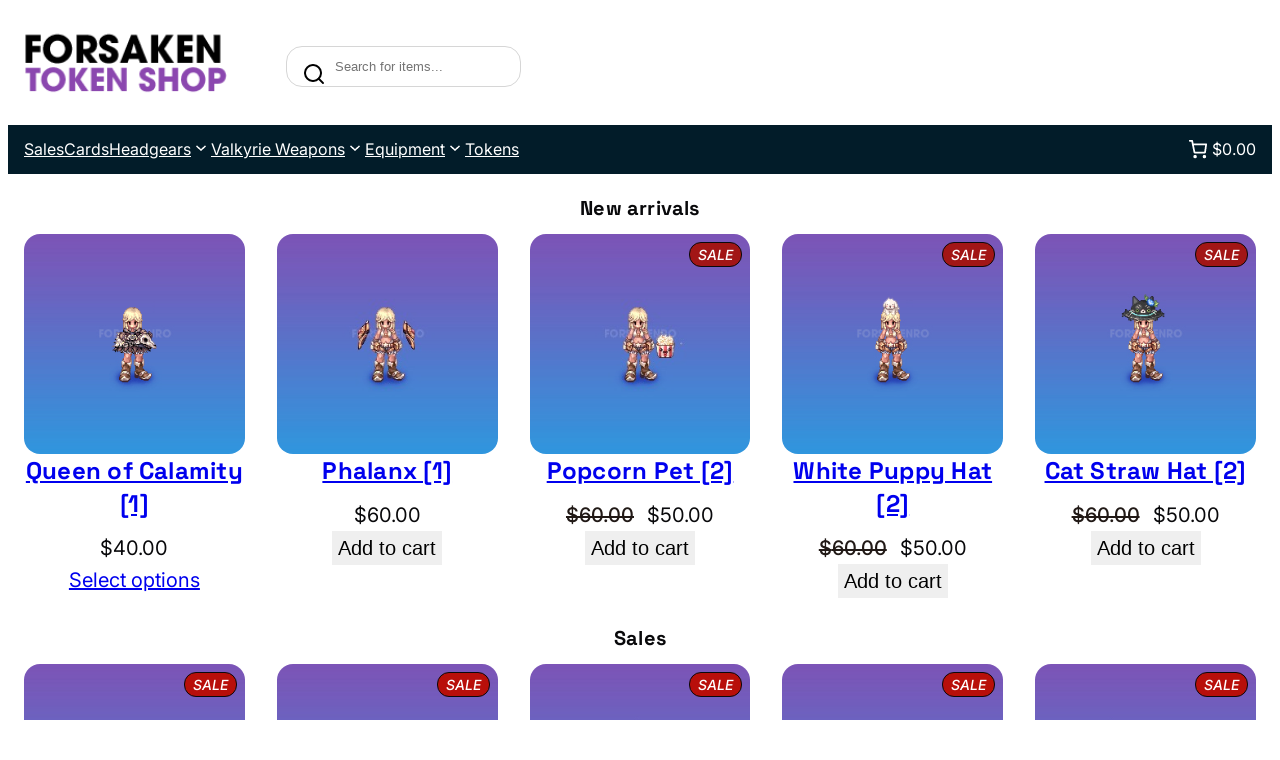

--- FILE ---
content_type: text/css
request_url: https://tokenshop.forsaken-ro.net/wp-content/themes/quickmart/assets/css/minified/style.min.css?ver=1.0.2
body_size: 2323
content:
a,button{transition-property:color,background-color,border-color;transition-duration:.3s}strong{font-weight:600}p:first-child{margin-top:0}ol,ul{margin-top:var(--wp--preset--spacing--32);margin-bottom:0;padding-left:var(--wp--preset--spacing--24)}ol ol,ol ul,ul ol,ul ul{margin-top:0}.wp-block-post-comments-form input:not([type=submit]):not([type=checkbox]),.wp-block-post-comments-form textarea,fieldset,input:not([type=submit]):not([type=checkbox]):not([type=radio]),select,textarea{display:block;border:1px solid var(--wp--preset--color--gray-500);background-color:var(--wp--preset--color--gray-100);border-radius:var(--wp--preset--spacing--16);outline:0;padding:var(--wp--preset--spacing--16) var(--wp--preset--spacing--16);color:var(--wp--preset--color--gray-1000)}input[type=date]:focus,input[type=datetime-local]:focus,input[type=datetime]:focus,input[type=email]:focus,input[type=month]:focus,input[type=number]:focus,input[type=password]:focus,input[type=range]:focus,input[type=search]:focus,input[type=tel]:focus,input[type=text]:focus,input[type=time]:focus,input[type=url]:focus,input[type=week]:focus,select:focus,textarea:focus{outline:0;color:var(--wp--preset--color--gray-900);border:1px solid var(--wp--preset--color--primary-500);-webkit-box-shadow:none;box-shadow:none}.wp-block-post-comments-form .comment-form-cookies-consent #wp-comment-cookies-consent,input[type=checkbox]{margin:0 var(--wp--preset--spacing--8) 0 0;width:var(--wp--preset--spacing--16);height:var(--wp--preset--spacing--16)}.woocommerce #reviews #comment,textarea{height:160px}.woocommerce table.shop_attributes,.wp-block-table,table{border-collapse:collapse}.woocommerce table.shop_attributes thead,.wp-block-table thead,table thead{border-bottom-width:2px}.woocommerce table.shop_attributes tfoot,.wp-block-table tfoot,table tfoot{border-top-width:2px}.woocommerce table.shop_attributes th,.woocommerce table.shop_attributes thead,.wp-block-table th,.wp-block-table thead,table th,table thead{font-weight:500;text-align:left;color:var(--wp--preset--color--gray-1000);background-color:var(--wp--preset--color--gray-200)}.woocommerce table.shop_attributes td,.woocommerce table.shop_attributes th,.wp-block-table td,.wp-block-table th,table td,table th{padding:var(--wp--preset--spacing--8) var(--wp--preset--spacing--16);font-style:normal}.woocommerce table.shop_attributes td,.woocommerce table.shop_attributes tfoot,.woocommerce table.shop_attributes th,.woocommerce table.shop_attributes thead,.wp-block-table td,.wp-block-table tfoot,.wp-block-table th,.wp-block-table thead,table td,table tfoot,table th,table thead{border:1px solid var(--wp--preset--color--gray-500)}.post-password-form p{width:100%;display:flex;align-items:flex-end;gap:var(--wp--preset--spacing--8)}.post-password-form label input{margin-top:var(--wp--preset--spacing--8)}.post-password-form input[type=submit]{display:inline-block;border-radius:var(--wp--preset--spacing--16);outline:0;border:1px solid var(--wp--preset--color--primary-500);padding:var(--wp--preset--spacing--12) var(--wp--preset--spacing--24);background-color:var(--wp--preset--color--primary-500);color:var(--wp--preset--color--gray-100);cursor:pointer;transition:.3s all}.post-password-form input[type=submit]:hover{background-color:transparent;color:var(--wp--preset--color--primary-500);border:1px solid var(--wp--preset--color--gray-500)}.wp-block-button[style*=font-weight] .wp-block-button__link{font-weight:inherit}.is-style-quickmart-button-ghost-1-style-1 .wp-block-button__link{font-size:var(--wp--preset--font-size--x-small);padding:var(--wp--preset--spacing--12) var(--wp--preset--spacing--24);background-color:var(--wp--preset--color--gray-200);color:var(--wp--preset--color--gray-1000)}.is-style-quickmart-button-dark-1-style-1 .wp-block-button__link{font-size:var(--wp--preset--font-size--x-small);padding:var(--wp--preset--spacing--12) var(--wp--preset--spacing--24);background-color:var(--wp--preset--color--gray-1000);color:var(--wp--preset--color--gray-100)}.is-style-quickmart-button-light-1-style-1 .wp-block-button__link{font-size:var(--wp--preset--font-size--x-small);padding:var(--wp--preset--spacing--12) var(--wp--preset--spacing--24);background-color:var(--wp--preset--color--gray-100);color:var(--wp--preset--color--gray-1000)}.is-style-quickmart-button-dark-2-style-1 .wp-block-button__link{font-size:var(--wp--preset--font-size--x-small);padding:var(--wp--preset--spacing--12) var(--wp--preset--spacing--24);display:inline-flex;align-items:center;gap:var(--wp--preset--spacing--8);background-color:var(--wp--preset--color--gray-1000);color:var(--wp--preset--color--gray-100)}.is-style-quickmart-button-dark-2-style-1 .wp-block-button__link::after{content:url("../../../assets/icons/icon-arrow-right-light.svg");display:inline-block;width:24px;height:24px}.is-style-quickmart-button-light-2-style-1 .wp-block-button__link{font-size:var(--wp--preset--font-size--x-small);padding:var(--wp--preset--spacing--12) var(--wp--preset--spacing--24);display:inline-flex;align-items:center;gap:var(--wp--preset--spacing--8);background-color:var(--wp--preset--color--gray-100);color:var(--wp--preset--color--gray-1000)}.is-style-quickmart-button-light-2-style-1 .wp-block-button__link::after{content:url("../../../assets/icons/icon-arrow-right-dark.svg");display:inline-block;width:24px;height:24px}.comment-form-comment label{display:block;margin-bottom:.25em;font-weight:500}.wp-block-comment-template{display:flex;flex-direction:column}.wp-block-comment-template ol{padding-left:74px}.wp-block-comment-template li{border-width:1px 0 0 0;border-style:solid;border-color:var(--wp--preset--color--gray-500)}.wp-block-comment-template li.depth-1:last-child{border-bottom-width:1px;margin-bottom:0}.wp-block-comment-template li .wp-block-columns{padding:var(--wp--preset--spacing--32) 0}.wp-block-post-comments-form .comment-reply-title :where(small){margin-left:var(--wp--preset--spacing--24)}:where(.wp-site-blocks)>*{margin-block-start:0}@media screen and (max-width:600px){.hide-on-mobile{display:none!important}}@media screen and (min-width:601px) and (max-width:768px){.hide-on-tablet{display:none!important}}@media screen and (min-width:769px){.hide-on-desktop{display:none!important}}details.is-style-quickmart-details-1-style-1{padding-bottom:var(--wp--preset--spacing--24);border-bottom:1px solid var(--wp--preset--color--gray-500)}details.is-style-quickmart-details-1-style-1 summary{list-style:none;position:relative;cursor:pointer;padding-left:24px;font-weight:600}details.is-style-quickmart-details-1-style-1 summary::before{content:"";position:absolute;left:0;top:50%;width:18px;height:2px;background-color:currentColor;transform:translateY(-50%)}details.is-style-quickmart-details-1-style-1 summary::after{content:"";position:absolute;left:8px;top:50%;width:2px;height:16px;background-color:currentColor;transform:translateY(-50%)}details.is-style-quickmart-details-1-style-1[open] summary::after{display:none}details.is-style-quickmart-details-2-style-1{padding-bottom:var(--wp--preset--spacing--24);border-bottom:1px solid var(--wp--preset--color--gray-500)}details.is-style-quickmart-details-2-style-1 summary{list-style:none;position:relative;cursor:pointer;padding-right:24px;font-weight:600}details.is-style-quickmart-details-2-style-1 summary::before{content:"";position:absolute;right:0;top:50%;width:18px;height:2px;background-color:currentColor;transform:translateY(-50%)}details.is-style-quickmart-details-2-style-1 summary::after{content:"";position:absolute;right:8px;top:50%;width:2px;height:16px;background-color:currentColor;transform:translateY(-50%)}details.is-style-quickmart-details-2-style-1[open] summary::after{display:none}.wp-block-latest-posts{display:flex;flex-direction:column;gap:var(--wp--preset--spacing--16)}.wp-block-latest-posts li{display:flex;gap:var(--wp--preset--spacing--16);align-items:center}.wp-block-latest-posts .wp-block-latest-posts__featured-image{flex-basis:30%;flex-grow:0}.wp-block-latest-posts .wp-block-latest-posts__featured-image img{display:block;border-radius:var(--wp--preset--spacing--16);width:100%;height:100%;object-fit:cover;aspect-ratio:4/3}.wp-block-latest-posts .wp-block-latest-posts__post-title{flex-basis:0;flex-grow:1;font-size:var(--wp--preset--font-size--xx-small);font-weight:600;color:var(--wp--preset--color--gray-1000);text-decoration:none}.wp-block-latest-posts .wp-block-latest-posts__post-title:hover{color:var(--wp--preset--color--primary-500);text-decoration:underline}.wp-block-latest-posts.is-style-quickmart-latest-posts-1-style-1 li{align-items:initial}.wp-block-latest-posts.is-style-quickmart-latest-posts-1-style-1 li:first-child{flex-direction:column}.wp-block-media-text{gap:var(--wp--preset--spacing--60)}.wp-block-media-text>.wp-block-media-text__content{padding:0}@media screen and (max-width:768px){.wp-block-media-text.is-stacked-on-mobile{grid-template-columns:100%!important}.wp-block-media-text.is-stacked-on-mobile .wp-block-media-text__content{grid-column:1;grid-row:2}}.wp-block-navigation .current-menu-item>.wp-block-navigation-item__content{font-weight:500}@media screen and (min-width:600px){.wp-block-navigation .has-child ul.wp-block-navigation__submenu-container{box-shadow:0 20px 30px 0 rgba(29,29,29,.15);border:none}.wp-block-navigation .has-child ul.wp-block-navigation__submenu-container li.wp-block-navigation-item:hover{background-color:var(--wp--preset--color--gray-200)}}.wp-block-navigation .wp-block-navigation__submenu-icon{margin-top:-4px;margin-left:var(--wp--preset--spacing--4);margin-right:var(--wp--preset--spacing--4);width:var(--wp--preset--spacing--12);height:var(--wp--preset--spacing--12)}.wp-block-navigation .has-child ul.wp-block-navigation__submenu-container{color:var(--wp--preset--color--gray-900)}.wp-block-navigation .has-child ul.wp-block-navigation__submenu-container li.wp-block-navigation-item .wp-block-navigation-item__content{text-transform:capitalize;padding:var(--wp--preset--spacing--8) var(--wp--preset--spacing--16);transition:transform .2s ease-in-out,color .2s ease-in-out}.wp-block-navigation .has-child ul.wp-block-navigation__submenu-container .wp-block-navigation__submenu-icon{margin-right:var(--wp--preset--spacing--16)}@media screen and (max-width:599px){.wp-block-navigation .wp-block-navigation__responsive-container{display:flex;opacity:0;visibility:hidden;transition:.3s all}.wp-block-navigation .wp-block-navigation__responsive-container.is-menu-open{opacity:1;visibility:visible;padding:var(--wp--preset--spacing--16)}.wp-block-navigation .wp-block-navigation__responsive-container.is-menu-open .wp-block-navigation__responsive-container-content{padding-top:calc(var(--wp--preset--spacing--16) + var(--wp--preset--spacing--24))}.wp-block-navigation .wp-block-navigation__responsive-container.is-menu-open .wp-block-navigation__responsive-container-close{top:var(--wp--preset--spacing--16);right:var(--wp--preset--spacing--16);background-color:var(--wp--preset--color--gray-200);padding:var(--wp--preset--spacing--16);border-radius:var(--wp--preset--spacing--16)}.wp-block-navigation .wp-block-navigation__responsive-container.is-menu-open .wp-block-navigation__responsive-dialog{margin-top:0}}.wp-block-navigation .wp-block-navigation__responsive-container.is-menu-open .wp-block-navigation__responsive-container-content{gap:0}.wp-block-navigation .wp-block-navigation__responsive-container.is-menu-open .wp-block-navigation__responsive-container-content .wp-block-navigation__responsive-close{background-color:var(--wp--preset--color--gray-100);border-radius:var(--wp--preset--spacing--16)}.wp-block-navigation .wp-block-navigation__responsive-container.is-menu-open .wp-block-navigation__responsive-container-content .wp-block-navigation-item,.wp-block-navigation .wp-block-navigation__responsive-container.is-menu-open .wp-block-navigation__responsive-container-content .wp-block-navigation__container,.wp-block-navigation .wp-block-navigation__responsive-container.is-menu-open .wp-block-navigation__responsive-container-content .wp-block-navigation__submenu-container{box-shadow:none;border:none}.wp-block-navigation .wp-block-navigation__responsive-container.is-menu-open .wp-block-navigation__responsive-container-content .has-child ul.wp-block-navigation__submenu-container li.wp-block-navigation-item .wp-block-navigation-item__content,.wp-block-navigation .wp-block-navigation__responsive-container.is-menu-open .wp-block-navigation__responsive-container-content .wp-block-navigation-item__content{padding:var(--wp--preset--spacing--8) var(--wp--preset--spacing--24)}.wp-block-navigation .wp-block-navigation__responsive-container.is-menu-open .wp-block-navigation__responsive-container-content .wp-block-navigation__submenu-container{padding-top:0}.wp-block-navigation .wp-block-navigation__responsive-container.is-menu-open .wp-block-navigation__responsive-container-content .has-child .wp-block-navigation__submenu-container{padding-left:var(--wp--preset--spacing--24);padding-right:var(--wp--preset--spacing--24)}.wp-block-navigation .wp-block-navigation__responsive-container.is-menu-open .wp-block-navigation__responsive-container-content .has-child .wp-block-navigation__submenu-container .wp-block-navigation-item__content{width:inherit;padding-left:0;padding-right:0}.wp-block-post-comments-form .comment-reply-title{margin-top:0;font-size:var(--wp--preset--font-size--x-large)}.wp-block-post-comments-form .comment-form{margin-top:var(--wp--preset--spacing--8)}.wp-block-post-comments-form .comment-form label{color:var(--wp--preset--color--gray-1000);margin-bottom:var(--wp--preset--spacing--8);font-size:var(--wp--preset--font-size--xxx-small);font-weight:500}.wp-block-post-comments-form p{margin-top:0;margin-bottom:var(--wp--preset--spacing--32)}.wp-block-post-comments-form p[class^=comment-form]{margin-top:var(--wp--preset--spacing--16);margin-bottom:0}.wp-block-post-comments-form p.form-submit{margin-top:var(--wp--preset--spacing--32);margin-bottom:0}.wp-block-post-comments-form .comment-form-cookies-consent{align-items:center;gap:var(--wp--preset--spacing--8)}.wp-block-post-comments-form .comment-form-cookies-consent label{margin-bottom:0;color:var(--wp--preset--color--gray-900);font-weight:400}.wp-block-post-comments-form .comment-form-cookies-consent #wp-comment-cookies-consent{margin-right:0}.is-style-quickmart-post-navigation-link-1-style-1{display:flex;align-items:flex-end}.is-style-quickmart-post-navigation-link-1-style-1 .post-navigation-link__title{display:block;position:relative}.is-style-quickmart-post-navigation-link-1-style-1.post-navigation-link-previous .post-navigation-link__title{left:-25px}.is-style-quickmart-post-navigation-link-1-style-1.post-navigation-link-next .post-navigation-link__title{right:-25px}.is-style-quickmart-post-navigation-link-1-style-1 .is-arrow-arrow,.is-style-quickmart-post-navigation-link-1-style-1 .post-navigation-link__label{font-weight:400;color:var(--wp--preset--color--gray-900)}.is-style-quickmart-post-navigation-link-1-style-1 a{display:flex;gap:var(--wp--preset--spacing--12);flex-direction:column-reverse}.wp-block-post-template .wp-block-post{margin:0}.wc-block-product-filter-price-slider input:not([type=submit]):not([type=checkbox]):not([type=radio]){height:auto}.wc-block-product-filters__overlay-content .wp-block-separator{width:100%}.wp-block-query-pagination>.wp-block-query-pagination-next,.wp-block-query-pagination>.wp-block-query-pagination-numbers,.wp-block-query-pagination>.wp-block-query-pagination-previous{margin:0;padding:0}.wp-block-query-pagination .wp-block-query-pagination-numbers{display:flex;gap:var(--wp--preset--spacing--16)}.is-style-quickmart-query-pagination-1-style-1{font-size:var(--wp--preset--font-size--x-small);font-weight:600}.is-style-quickmart-query-pagination-1-style-1 .wp-block-query-pagination-numbers .page-numbers{display:flex;justify-content:center;align-items:center;width:46px;height:46px;border-radius:var(--wp--preset--spacing--16)}.is-style-quickmart-query-pagination-1-style-1 .wp-block-query-pagination-numbers .page-numbers.current{background-color:var(--wp--preset--color--primary-500);color:var(--wp--preset--color--gray-100);border:1px solid var(--wp--preset--color--primary-500)}.is-style-quickmart-query-pagination-1-style-1 a{color:var(--wp--preset--color--gray-900)}.wp-block-search.wp-block-search__button-only .wp-block-search__button{align-items:center;padding:var(--wp--preset--spacing--8)}.wp-block-search__no-button .wp-block-search__inside-wrapper{position:relative}.wp-block-search__no-button .wp-block-search__inside-wrapper::before{content:url("../../../assets/icons/icon-search.svg");position:absolute;left:16px;top:16px;width:24px;height:24px}.wp-block-search__no-button .wp-block-search__inside-wrapper input.wp-block-search__input{padding:var(--wp--preset--spacing--12) var(--wp--preset--spacing--16) var(--wp--preset--spacing--12) var(--wp--preset--spacing--48)}@media screen and (max-width:600px){header.wp-block-template-part{position:relative;align-items:center}.wp-block-search__button-only input.wp-block-search__input{position:absolute;left:16px;right:16px;z-index:9999}.wp-block-search__button-only input.wp-block-search__input[aria-hidden=false],.wp-block-search__button-only input.wp-block-search__input[aria-hidden=true]{box-shadow:var(--wp--preset--shadow--medium-dark)}}.wp-block-post-content{margin-top:0;margin-bottom:0}footer.wp-block-template-part{margin-block-start:0}

--- FILE ---
content_type: text/css
request_url: https://tokenshop.forsaken-ro.net/wp-content/themes/quickmart/assets/css/minified/woo.min.css?ver=1.0.2
body_size: 11956
content:
@charset "UTF-8";.woocommerce form .show-password-input,.woocommerce-page form .show-password-input{top:50%;transform:translateY(-50%);right:var(--wp--preset--spacing--16)}.woocommerce form .show-password-input::after,.woocommerce-page form .show-password-input::after{display:block}.wc-block-components-notice-banner{color:var(--wp--preset--color--gray-1000);font-size:var(--wp--preset--font-size--xx-small);gap:var(--wp--preset--spacing--16)}.wc-block-components-notice-banner.is-error{background-color:var(--wp--preset--color--alert-error-100);border-color:var(--wp--preset--color--alert-error-500)}.wc-block-components-notice-banner.is-error>svg{background-color:var(--wp--preset--color--alert-error-500)}.wc-block-components-notice-banner.is-warning{background-color:var(--wp--preset--color--alert-warning-100);border-color:var(--wp--preset--color--alert-warning-500)}.wc-block-components-notice-banner.is-warning>svg{background-color:var(--wp--preset--color--alert-warning-500)}.wc-block-components-notice-banner.is-success{background-color:var(--wp--preset--color--alert-success-100);border-color:var(--wp--preset--color--alert-success-500)}.wc-block-components-notice-banner.is-success>svg{background-color:var(--wp--preset--color--alert-success-500)}.wc-block-components-notice-banner.is-info{background-color:var(--wp--preset--color--alert-info-100);border-color:var(--wp--preset--color--alert-info-500)}.wc-block-components-notice-banner.is-info>svg{background-color:var(--wp--preset--color--alert-info-500)}.wc-block-components-notice-banner>.wc-block-components-notice-banner__content{display:flex;justify-content:space-between;align-items:center}.wc-block-components-notice-banner>.wc-block-components-notice-banner__content .wc-forward{color:var(--wp--preset--color--gray-900)!important;opacity:unset;text-transform:unset;font-weight:500}.wc-block-components-radio-control .wc-block-components-radio-control__input{width:var(--wp--preset--spacing--16);height:var(--wp--preset--spacing--16);min-width:var(--wp--preset--spacing--16);min-height:var(--wp--preset--spacing--16);font-size:var(--wp--preset--font-size--xxx-small);border:3px solid var(--wp--preset--color--gray-500)}.wc-block-components-radio-control .wc-block-components-radio-control__input:checked{border-color:var(--wp--preset--color--gray-1000)}.wc-block-components-radio-control .wc-block-components-radio-control__input:checked:before{width:.5em;height:.5em;min-width:var(--wp--preset--spacing--8);min-height:var(--wp--preset--spacing--8);background-color:var(--wp--preset--color--gray-1000)}.wc-block-components-radio-control--highlight-checked .wc-block-components-radio-control-accordion-option--checked-option-highlighted,.wc-block-components-radio-control--highlight-checked label.wc-block-components-radio-control__option--checked-option-highlighted{box-shadow:inset 0 0 0 1px var(--wp--preset--color--primary-500)}.wc-block-components-combobox .wc-block-components-combobox-control input.components-combobox-control__input,.wc-block-components-combobox .wc-block-components-combobox-control input:not([type=submit]):not([type=checkbox]):not([type=radio]),.wc-block-components-combobox.is-active .wc-block-components-combobox-control input.components-combobox-control__input,.wc-block-components-combobox.is-active .wc-block-components-combobox-control input:not([type=submit]):not([type=checkbox]):not([type=radio]),.wc-block-components-form .wc-block-components-combobox.is-active .wc-block-components-combobox-control input.components-combobox-control__input,.wc-block-components-form .wc-block-components-combobox.is-active .wc-block-components-combobox-control input:not([type=submit]):not([type=checkbox]):not([type=radio]),.wc-block-components-form .wc-block-components-text-input input.components-combobox-control__input,.wc-block-components-form .wc-block-components-text-input input:not([type=submit]):not([type=checkbox]):not([type=radio]),.wc-block-components-text-input input.components-combobox-control__input,.wc-block-components-text-input input:not([type=submit]):not([type=checkbox]):not([type=radio]){padding:var(--wp--preset--spacing--12) var(--wp--preset--spacing--16);height:var(--wp--preset--spacing--60)}.wc-block-components-combobox .wc-block-components-combobox-control label,.wc-block-components-combobox .wc-block-components-combobox-control label.components-base-control__label,.wc-block-components-combobox.is-active .wc-block-components-combobox-control label,.wc-block-components-combobox.is-active .wc-block-components-combobox-control label.components-base-control__label,.wc-block-components-form .wc-block-components-combobox.is-active .wc-block-components-combobox-control label,.wc-block-components-form .wc-block-components-combobox.is-active .wc-block-components-combobox-control label.components-base-control__label,.wc-block-components-form .wc-block-components-text-input label,.wc-block-components-form .wc-block-components-text-input label.components-base-control__label,.wc-block-components-text-input label,.wc-block-components-text-input label.components-base-control__label{color:var(--wp--preset--color--gray-900);opacity:.5;font-size:var(--wp--preset--font-size--xx-small);left:var(--wp--preset--spacing--16);top:50%;transform:translateY(-50%)}.wc-block-components-combobox.is-active .wc-block-components-combobox-control label,.wc-block-components-combobox.is-active .wc-block-components-combobox-control label.components-base-control__label,.wc-block-components-combobox:focus-within .wc-block-components-combobox-control label,.wc-block-components-combobox:focus-within .wc-block-components-combobox-control label.components-base-control__label,.wc-block-components-form .wc-block-components-combobox.is-active .wc-block-components-combobox-control label,.wc-block-components-form .wc-block-components-combobox.is-active .wc-block-components-combobox-control label.components-base-control__label,.wc-block-components-form .wc-block-components-combobox:focus-within .wc-block-components-combobox-control label,.wc-block-components-form .wc-block-components-combobox:focus-within .wc-block-components-combobox-control label.components-base-control__label,.wc-block-components-form .wc-block-components-text-input.is-active label,.wc-block-components-form .wc-block-components-text-input.is-active label.components-base-control__label,.wc-block-components-text-input.is-active label,.wc-block-components-text-input.is-active label.components-base-control__label{transform:translateY(4px) scale(1)!important}.wc-block-components-combobox.is-active .wc-block-components-combobox-control.has-error label,.wc-block-components-combobox.is-active .wc-block-components-combobox-control.has-error label.components-base-control__label,.wc-block-components-combobox:focus-within .wc-block-components-combobox-control.has-error label,.wc-block-components-combobox:focus-within .wc-block-components-combobox-control.has-error label.components-base-control__label,.wc-block-components-form .wc-block-components-combobox.is-active .wc-block-components-combobox-control.has-error label,.wc-block-components-form .wc-block-components-combobox.is-active .wc-block-components-combobox-control.has-error label.components-base-control__label,.wc-block-components-form .wc-block-components-combobox:focus-within .wc-block-components-combobox-control.has-error label,.wc-block-components-form .wc-block-components-combobox:focus-within .wc-block-components-combobox-control.has-error label.components-base-control__label,.wc-block-components-form .wc-block-components-text-input.is-active.has-error label,.wc-block-components-form .wc-block-components-text-input.is-active.has-error label.components-base-control__label,.wc-block-components-text-input.is-active.has-error label,.wc-block-components-text-input.is-active.has-error label.components-base-control__label{transform:translateY(4px) scale(1)!important}.wc-block-components-combobox.is-active .wc-block-components-combobox-control input:not([type=submit]):not([type=checkbox]):not([type=radio]),.wc-block-components-combobox:focus-within .wc-block-components-combobox-control input:not([type=submit]):not([type=checkbox]):not([type=radio]),.wc-block-components-form .wc-block-components-combobox.is-active .wc-block-components-combobox-control input:not([type=submit]):not([type=checkbox]):not([type=radio]),.wc-block-components-form .wc-block-components-combobox:focus-within .wc-block-components-combobox-control input:not([type=submit]):not([type=checkbox]):not([type=radio]),.wc-block-components-form .wc-block-components-text-input.is-active input:not([type=submit]):not([type=checkbox]):not([type=radio]),.wc-block-components-text-input.is-active input:not([type=submit]):not([type=checkbox]):not([type=radio]){padding-top:var(--wp--preset--spacing--32)}.wc-block-components-combobox .wc-block-components-combobox-control .components-form-token-field__suggestions-list,.wc-block-components-form .wc-block-components-combobox .wc-block-components-combobox-control .components-form-token-field__suggestions-list{margin-top:60px}.wc-block-components-text-input.has-error label{transform:translateY(-22px) scale(1)!important}.wc-block-components-checkbox label{align-items:center}.wc-block-components-checkbox .wc-block-components-checkbox__input[type=checkbox]{margin:0 var(--wp--preset--spacing--8) 0 0;width:var(--wp--preset--spacing--16);height:var(--wp--preset--spacing--16);min-width:var(--wp--preset--spacing--16);min-height:var(--wp--preset--spacing--16);font-size:var(--wp--preset--font-size--xxx-small);border:1px solid var(--wp--preset--color--gray-500)}.wc-block-components-checkbox .wc-block-components-checkbox__mark{width:var(--wp--preset--spacing--12);height:var(--wp--preset--spacing--12)}.wc-block-components-textarea{border:1px solid var(--wp--preset--color--gray-500);outline:0;padding:var(--wp--preset--spacing--12) var(--wp--preset--spacing--24);background-color:var(--wp--preset--color--gray-200)}.wc-block-components-address-card,.wc-block-components-combobox .wc-block-components-combobox-control input.components-combobox-control__input,.wc-block-components-form .wc-block-components-combobox .wc-block-components-combobox-control input.components-combobox-control__input{border-radius:var(--wp--preset--spacing--16);outline:0}.wc-block-components-totals-item__description{font-size:var(--wp--preset--font-size--xx-small)}.wc-block-components-totals-item__description .wc-block-components-totals-shipping__via{font-size:var(--wp--preset--font-size--xxx-small)}.wc-block-components-totals-item__description .wc-block-components-shipping-address{border:1px solid var(--wp--preset--color--gray-500);background-color:var(--wp--preset--color--gray-200);padding:var(--wp--preset--spacing--16);border-radius:var(--wp--preset--spacing--16)}.wc-block-components-radio-control__description,.wc-block-components-radio-control__secondary-description{font-size:var(--wp--preset--font-size--xxx-small)}.wc-block-components-shipping-rates-control__package .wc-block-components-radio-control__description-group{margin-top:var(--wp--preset--spacing--4)}.wc-block-components-shipping-rates-control .wc-block-components-radio-control{border:1px solid var(--wp--preset--color--gray-500);margin-top:var(--wp--preset--spacing--16);border-radius:var(--wp--preset--spacing--16)}.wc-block-components-shipping-rates-control .wc-block-components-radio-control label.wc-block-components-radio-control__option{padding:var(--wp--preset--spacing--16);padding-left:48px;margin-bottom:0!important;border:0;border-color:var(--wp--preset--color--gray-500);border-style:solid}.wc-block-components-shipping-rates-control .wc-block-components-radio-control label.wc-block-components-radio-control__option .wc-block-components-radio-control__input{left:var(--wp--preset--spacing--16)}.wc-block-components-shipping-rates-control .wc-block-components-radio-control label.wc-block-components-radio-control__option:not(:first-child){border-width:1px 0 0}.wc-block-product-template__responsive,.woocommerce ul.products,.woocommerce ul.products-block-post-template,.wp-block-woocommerce-cart-cross-sells-block>div,ul.wc-block-grid__products{display:grid;grid-gap:var(--wp--preset--spacing--32)}.wc-block-grid.has-6-columns .wc-block-product-template__responsive,.wc-block-grid.has-6-columns .woocommerce ul.products,.wc-block-grid.has-6-columns .woocommerce ul.products-block-post-template,.wc-block-grid.has-6-columns .wp-block-woocommerce-cart-cross-sells-block>div,.wc-block-grid.has-6-columns ul.wc-block-grid__products,.wc-block-product-template__responsive.columns-6,.woocommerce ul.products-block-post-template.columns-6,.woocommerce ul.products.columns-6,.wp-block-woocommerce-cart-cross-sells-block>div.columns-6,ul.wc-block-grid__products.columns-6{grid-template-columns:repeat(auto-fill,minmax(max(168px,16.67% - 27px),1fr))}.wc-block-grid.has-5-columns .wc-block-product-template__responsive,.wc-block-grid.has-5-columns .woocommerce ul.products,.wc-block-grid.has-5-columns .woocommerce ul.products-block-post-template,.wc-block-grid.has-5-columns .wp-block-woocommerce-cart-cross-sells-block>div,.wc-block-grid.has-5-columns ul.wc-block-grid__products,.wc-block-product-template__responsive.columns-5,.woocommerce ul.products-block-post-template.columns-5,.woocommerce ul.products.columns-5,.wp-block-woocommerce-cart-cross-sells-block>div.columns-5,ul.wc-block-grid__products.columns-5{grid-template-columns:repeat(auto-fill,minmax(max(200px,20% - 26px),1fr))}.wc-block-grid.has-4-columns .wc-block-product-template__responsive,.wc-block-grid.has-4-columns .woocommerce ul.products,.wc-block-grid.has-4-columns .woocommerce ul.products-block-post-template,.wc-block-grid.has-4-columns .wp-block-woocommerce-cart-cross-sells-block>div,.wc-block-grid.has-4-columns ul.wc-block-grid__products,.wc-block-product-template__responsive.columns-4,.woocommerce ul.products-block-post-template.columns-4,.woocommerce ul.products.columns-4,.wp-block-woocommerce-cart-cross-sells-block>div.columns-4,ul.wc-block-grid__products.columns-4{grid-template-columns:repeat(auto-fill,minmax(max(200px,25% - var(--wp--preset--spacing--24)),1fr))}.wc-block-grid.has-3-columns .wc-block-product-template__responsive,.wc-block-grid.has-3-columns .woocommerce ul.products,.wc-block-grid.has-3-columns .woocommerce ul.products-block-post-template,.wc-block-grid.has-3-columns .wp-block-woocommerce-cart-cross-sells-block>div,.wc-block-grid.has-3-columns ul.wc-block-grid__products,.wc-block-product-template__responsive.columns-3,.woocommerce ul.products-block-post-template.columns-3,.woocommerce ul.products.columns-3,.wp-block-woocommerce-cart-cross-sells-block>div.columns-3,ul.wc-block-grid__products.columns-3{grid-template-columns:repeat(auto-fill,minmax(max(200px,33.33% - var(--wp--preset--spacing--24)),1fr))}.wc-block-grid.has-2-columns .wc-block-product-template__responsive,.wc-block-grid.has-2-columns .woocommerce ul.products,.wc-block-grid.has-2-columns .woocommerce ul.products-block-post-template,.wc-block-grid.has-2-columns .wp-block-woocommerce-cart-cross-sells-block>div,.wc-block-grid.has-2-columns ul.wc-block-grid__products,.wc-block-product-template__responsive.columns-2,.woocommerce ul.products-block-post-template.columns-2,.woocommerce ul.products.columns-2,.wp-block-woocommerce-cart-cross-sells-block>div.columns-2,ul.wc-block-grid__products.columns-2{grid-template-columns:repeat(auto-fill,minmax(max(200px,50% - var(--wp--preset--spacing--24)),1fr))}.wc-block-product-template__responsive .cross-sells-product:hover,.wc-block-product-template__responsive .cross-sells-product:hover>.wp-block-group,.wc-block-product-template__responsive li:hover,.wc-block-product-template__responsive li:hover>.wp-block-group,.woocommerce ul.products .cross-sells-product:hover,.woocommerce ul.products .cross-sells-product:hover>.wp-block-group,.woocommerce ul.products li:hover,.woocommerce ul.products li:hover>.wp-block-group,.woocommerce ul.products-block-post-template .cross-sells-product:hover,.woocommerce ul.products-block-post-template .cross-sells-product:hover>.wp-block-group,.woocommerce ul.products-block-post-template li:hover,.woocommerce ul.products-block-post-template li:hover>.wp-block-group,.wp-block-woocommerce-cart-cross-sells-block>div .cross-sells-product:hover,.wp-block-woocommerce-cart-cross-sells-block>div .cross-sells-product:hover>.wp-block-group,.wp-block-woocommerce-cart-cross-sells-block>div li:hover,.wp-block-woocommerce-cart-cross-sells-block>div li:hover>.wp-block-group,ul.wc-block-grid__products .cross-sells-product:hover,ul.wc-block-grid__products .cross-sells-product:hover>.wp-block-group,ul.wc-block-grid__products li:hover,ul.wc-block-grid__products li:hover>.wp-block-group{border-color:var(--wp--preset--color--primary-500);transition-property:border-color;transition-duration:.3s}.wc-block-product-template__responsive .cross-sells-product:hover .button,.wc-block-product-template__responsive .cross-sells-product:hover .wc-block-components-product-button__button,.wc-block-product-template__responsive .cross-sells-product:hover .wp-block-button .wp-block-button__link,.wc-block-product-template__responsive li:hover .button,.wc-block-product-template__responsive li:hover .wc-block-components-product-button__button,.wc-block-product-template__responsive li:hover .wp-block-button .wp-block-button__link,.woocommerce ul.products .cross-sells-product:hover .button,.woocommerce ul.products .cross-sells-product:hover .wc-block-components-product-button__button,.woocommerce ul.products .cross-sells-product:hover .wp-block-button .wp-block-button__link,.woocommerce ul.products li:hover .button,.woocommerce ul.products li:hover .wc-block-components-product-button__button,.woocommerce ul.products li:hover .wp-block-button .wp-block-button__link,.woocommerce ul.products-block-post-template .cross-sells-product:hover .button,.woocommerce ul.products-block-post-template .cross-sells-product:hover .wc-block-components-product-button__button,.woocommerce ul.products-block-post-template .cross-sells-product:hover .wp-block-button .wp-block-button__link,.woocommerce ul.products-block-post-template li:hover .button,.woocommerce ul.products-block-post-template li:hover .wc-block-components-product-button__button,.woocommerce ul.products-block-post-template li:hover .wp-block-button .wp-block-button__link,.wp-block-woocommerce-cart-cross-sells-block>div .cross-sells-product:hover .button,.wp-block-woocommerce-cart-cross-sells-block>div .cross-sells-product:hover .wc-block-components-product-button__button,.wp-block-woocommerce-cart-cross-sells-block>div .cross-sells-product:hover .wp-block-button .wp-block-button__link,.wp-block-woocommerce-cart-cross-sells-block>div li:hover .button,.wp-block-woocommerce-cart-cross-sells-block>div li:hover .wc-block-components-product-button__button,.wp-block-woocommerce-cart-cross-sells-block>div li:hover .wp-block-button .wp-block-button__link,ul.wc-block-grid__products .cross-sells-product:hover .button,ul.wc-block-grid__products .cross-sells-product:hover .wc-block-components-product-button__button,ul.wc-block-grid__products .cross-sells-product:hover .wp-block-button .wp-block-button__link,ul.wc-block-grid__products li:hover .button,ul.wc-block-grid__products li:hover .wc-block-components-product-button__button,ul.wc-block-grid__products li:hover .wp-block-button .wp-block-button__link{background-color:var(--wp--preset--color--primary-500);color:var(--wp--preset--color--gray-100)}.woocommerce ul.products::after,.woocommerce ul.products::before{content:none}.wc-block-components-product-image img,.wc-block-grid__product-image img{border-radius:var(--wp--preset--spacing--16)}.wc-block-grid__product-link,.wc-block-grid__product-price ins{text-decoration:none}.wc-block-grid__product .wc-block-grid__product-link{display:grid}.wc-block-grid__product .wc-block-grid__product-image img{display:block}.wc-block-grid__product .wc-block-grid__product-image:not(.wc-block-components-product-image),.wc-block-grid__product .wc-block-grid__product-price,.wc-block-grid__product .wc-block-grid__product-title{margin:var(--wp--preset--spacing--2) 0 0}.wc-block-grid__product .wc-block-grid__product-image,.wc-block-grid__product .wc-block-grid__product-image img{width:100%}.wc-block-grid__product .wc-block-grid__product-add-to-cart{margin-top:var(--wp--preset--spacing--16);margin-bottom:0;font-size:var(--wp--preset--font-size--x-small)}.wc-block-grid__product .wc-block-grid__product-rating{margin:var(--wp--preset--spacing--8) 0 0}.wc-block-grid__product .wc-block-grid__product-rating .star-rating:before,.wc-block-grid__product .wc-block-grid__product-rating .wc-block-grid__product-rating__stars:before{color:var(--wp--preset--color--gray-900)}.wc-block-grid__product .wc-block-grid__product-image:not(.wc-block-components-product-image),.wc-block-grid__product .wc-block-grid__product-onsale{margin:0}.wc-block-grid__product,.woocommerce ul.products li.product,.wp-block-woocommerce-cart .wp-block-woocommerce-cart-cross-sells-block .cross-sells-product{border-width:0;padding:0;width:unset;margin:unset}.wc-block-grid__product .wc-block-grid__product-title,.wc-block-grid__product .woocommerce-loop-product__title,.wc-block-grid__product div .wc-block-components-product-title,.wc-block-grid__product h2,.woocommerce ul.products li.product .wc-block-grid__product-title,.woocommerce ul.products li.product .woocommerce-loop-product__title,.woocommerce ul.products li.product div .wc-block-components-product-title,.woocommerce ul.products li.product h2,.wp-block-woocommerce-cart .wp-block-woocommerce-cart-cross-sells-block .cross-sells-product .wc-block-grid__product-title,.wp-block-woocommerce-cart .wp-block-woocommerce-cart-cross-sells-block .cross-sells-product .woocommerce-loop-product__title,.wp-block-woocommerce-cart .wp-block-woocommerce-cart-cross-sells-block .cross-sells-product div .wc-block-components-product-title,.wp-block-woocommerce-cart .wp-block-woocommerce-cart-cross-sells-block .cross-sells-product h2{color:var(--wp--preset--color--gray-1000);font-size:var(--wp--preset--font-size--x-small);font-weight:700}.wc-block-grid__product .wc-block-grid__product-title,.wc-block-grid__product .woocommerce-loop-product__title,.wc-block-grid__product h2,.woocommerce ul.products li.product .wc-block-grid__product-title,.woocommerce ul.products li.product .woocommerce-loop-product__title,.woocommerce ul.products li.product h2,.wp-block-woocommerce-cart .wp-block-woocommerce-cart-cross-sells-block .cross-sells-product .wc-block-grid__product-title,.wp-block-woocommerce-cart .wp-block-woocommerce-cart-cross-sells-block .cross-sells-product .woocommerce-loop-product__title,.wp-block-woocommerce-cart .wp-block-woocommerce-cart-cross-sells-block .cross-sells-product h2{margin-top:var(--wp--preset--spacing--16);margin-bottom:0}.wc-block-grid__product .wc-block-components-product-name,.wc-block-grid__product .wc-block-grid__product-title,.woocommerce ul.products li.product .wc-block-components-product-name,.woocommerce ul.products li.product .wc-block-grid__product-title,.wp-block-woocommerce-cart .wp-block-woocommerce-cart-cross-sells-block .cross-sells-product .wc-block-components-product-name,.wp-block-woocommerce-cart .wp-block-woocommerce-cart-cross-sells-block .cross-sells-product .wc-block-grid__product-title{text-decoration:none}.wc-block-grid__product .wc-block-components-product-name:hover,.wc-block-grid__product .wc-block-grid__product-title:hover,.woocommerce ul.products li.product .wc-block-components-product-name:hover,.woocommerce ul.products li.product .wc-block-grid__product-title:hover,.wp-block-woocommerce-cart .wp-block-woocommerce-cart-cross-sells-block .cross-sells-product .wc-block-components-product-name:hover,.wp-block-woocommerce-cart .wp-block-woocommerce-cart-cross-sells-block .cross-sells-product .wc-block-grid__product-title:hover{text-decoration:underline}.wc-block-grid__product .price,.woocommerce ul.products li.product .price,.wp-block-woocommerce-cart .wp-block-woocommerce-cart-cross-sells-block .cross-sells-product .price{font-size:var(--wp--preset--font-size--x-small);color:var(--wp--preset--color--gray-1000);font-weight:500;display:flex;gap:var(--wp--preset--spacing--8);justify-content:center}.wc-block-grid__product .price del,.woocommerce ul.products li.product .price del,.wp-block-woocommerce-cart .wp-block-woocommerce-cart-cross-sells-block .cross-sells-product .price del{color:var(--wp--preset--color--gray-900);opacity:1}.wc-block-grid__product a,.woocommerce ul.products li.product a,.wp-block-woocommerce-cart .wp-block-woocommerce-cart-cross-sells-block .cross-sells-product a{display:block;position:relative}.wc-block-grid__product a .wc-block-grid__product-image,.woocommerce ul.products li.product a .wc-block-grid__product-image,.wp-block-woocommerce-cart .wp-block-woocommerce-cart-cross-sells-block .cross-sells-product a .wc-block-grid__product-image{border-radius:var(--wp--preset--spacing--16)}.wc-block-grid__product .wc-block-components-product-rating,.woocommerce ul.products li.product .wc-block-components-product-rating,.wp-block-woocommerce-cart .wp-block-woocommerce-cart-cross-sells-block .cross-sells-product .wc-block-components-product-rating{text-align:center}.wc-block-grid__product .button,.wc-block-grid__product .wc-block-grid__product-add-to-cart.wp-block-button .wp-block-button__link,.woocommerce ul.products li.product .button,.woocommerce ul.products li.product .wc-block-grid__product-add-to-cart.wp-block-button .wp-block-button__link,.wp-block-woocommerce-cart .wp-block-woocommerce-cart-cross-sells-block .cross-sells-product .button,.wp-block-woocommerce-cart .wp-block-woocommerce-cart-cross-sells-block .cross-sells-product .wc-block-grid__product-add-to-cart.wp-block-button .wp-block-button__link{font-size:var(--wp--preset--font-size--x-small);font-weight:500;padding:var(--wp--preset--spacing--12) var(--wp--preset--spacing--24);border:1px solid var(--wp--preset--color--primary-500)}.wc-block-grid__products{margin:0}.wc-block-grid.has-1-columns .wc-block-grid__product,.wc-block-grid.has-2-columns .wc-block-grid__product,.wc-block-grid.has-3-columns .wc-block-grid__product,.wc-block-grid.has-4-columns .wc-block-grid__product,.wc-block-grid.has-5-columns .wc-block-grid__product,.wc-block-grid.has-6-columns .wc-block-grid__product{max-width:unset;font-size:var(--wp--preset--font-size--xx-small)}@media (max-width:600px){.wc-block-grid.has-1-columns .wc-block-grid__products,.wc-block-grid.has-2-columns .wc-block-grid__products,.wc-block-grid.has-3-columns .wc-block-grid__products,.wc-block-grid.has-4-columns .wc-block-grid__products,.wc-block-grid.has-5-columns .wc-block-grid__products,.wc-block-grid.has-6-columns .wc-block-grid__products{display:grid}.wc-block-grid.has-1-columns .wc-block-grid__product,.wc-block-grid.has-2-columns .wc-block-grid__product,.wc-block-grid.has-3-columns .wc-block-grid__product,.wc-block-grid.has-4-columns .wc-block-grid__product,.wc-block-grid.has-5-columns .wc-block-grid__product,.wc-block-grid.has-6-columns .wc-block-grid__product{padding:var(--wp--preset--spacing--12);margin:0}.wc-block-grid.has-1-columns .wc-block-grid__product:nth-child(odd),.wc-block-grid.has-2-columns .wc-block-grid__product:nth-child(odd),.wc-block-grid.has-3-columns .wc-block-grid__product:nth-child(odd),.wc-block-grid.has-4-columns .wc-block-grid__product:nth-child(odd),.wc-block-grid.has-5-columns .wc-block-grid__product:nth-child(odd),.wc-block-grid.has-6-columns .wc-block-grid__product:nth-child(odd){padding-right:var(--wp--preset--spacing--12)}.wc-block-grid.has-1-columns .wc-block-grid__product:nth-child(2n),.wc-block-grid.has-2-columns .wc-block-grid__product:nth-child(2n),.wc-block-grid.has-3-columns .wc-block-grid__product:nth-child(2n),.wc-block-grid.has-4-columns .wc-block-grid__product:nth-child(2n),.wc-block-grid.has-5-columns .wc-block-grid__product:nth-child(2n),.wc-block-grid.has-6-columns .wc-block-grid__product:nth-child(2n){padding-left:var(--wp--preset--spacing--12)}}.wp-block-woocommerce-cart .wp-block-woocommerce-cart-cross-sells-block>div{grid-template-columns:repeat(auto-fill,minmax(max(220px,33% - 18px),1fr))}.wp-block-woocommerce-cart .wp-block-woocommerce-cart-cross-sells-block .cross-sells-product{display:flex;flex-direction:column;gap:var(--wp--preset--spacing--16)}.wp-block-woocommerce-cart .wp-block-woocommerce-cart-cross-sells-block .cross-sells-product div:first-child{display:flex;flex-direction:column;gap:var(--wp--preset--spacing--16);align-items:stretch}.wp-block-woocommerce-cart .wp-block-woocommerce-cart-cross-sells-block .cross-sells-product div:first-child .wc-block-components-product-image{margin:0}.wp-block-woocommerce-cart .wp-block-woocommerce-cart-cross-sells-block .cross-sells-product div:first-child .wc-block-components-product-title{margin:0}.wp-block-woocommerce-cart .wp-block-woocommerce-cart-cross-sells-block .cross-sells-product div:first-child .wc-block-components-product-rating-stars{justify-items:center}.wp-block-woocommerce-cart .wp-block-woocommerce-cart-cross-sells-block .cross-sells-product div:first-child .wc-block-components-product-name{font-weight:700;text-decoration:none}.wp-block-woocommerce-cart .wp-block-woocommerce-cart-cross-sells-block .cross-sells-product div:first-child .wc-block-components-product-name:hover{text-decoration:underline}.wp-block-woocommerce-cart .wp-block-woocommerce-cart-cross-sells-block .cross-sells-product .wc-block-components-product-button{align-items:stretch}.wp-block-woocommerce-cart .wp-block-woocommerce-cart-cross-sells-block .cross-sells-product .wc-block-components-product-button .wc-block-components-product-button__button{margin:0}.woocommerce ul.products[class*=columns-] li.product,.woocommerce-page ul.products[class*=columns-] li.product{width:unset;margin:0}.wp-block-woocommerce-cart .is-style-quickmart-product-hide-button .cross-sells-product .wp-block-cart-cross-sells-product__product-add-to-cart{display:none}.wc-block-components-product-sale-badge,.wc-block-grid .wc-block-grid__product-onsale,.woocommerce .wc-block-grid__product-onsale,.woocommerce span.onsale{left:var(--wp--preset--spacing--8);top:var(--wp--preset--spacing--8);right:unset;font-size:var(--wp--preset--font-size--xxx-small);font-weight:500;text-transform:uppercase;font-style:italic;background-color:var(--wp--preset--color--alert-error-500);border:1px solid var(--wp--preset--color--gray-1000);color:var(--wp--preset--color--gray-100);border-radius:var(--wp--preset--spacing--16);padding:var(--wp--preset--spacing--2) var(--wp--preset--spacing--8);line-height:1.4;min-height:auto;min-width:auto;z-index:1}.wc-block-grid__product-image .wc-block-grid__product-onsale{background-color:var(--wp--preset--color--alert-error-500);border:1px solid var(--wp--preset--color--gray-1000);color:var(--wp--preset--color--gray-100)}.wc-block-components-product-image .wc-block-components-product-sale-badge--align-left,.woocommerce .wp-block-woocommerce-product-image-gallery span.onsale,.woocommerce ul.products li.product .onsale{left:var(--wp--preset--spacing--8);top:var(--wp--preset--spacing--8);right:auto;margin:0}.wc-block-components-product-image .wc-block-components-product-sale-badge--align-right{right:var(--wp--preset--spacing--8);top:var(--wp--preset--spacing--8);left:auto}.upsells.products{text-align:center}.upsells.products>h2{font-family:var(--wp--preset--font-family--inter);text-align:center;margin-top:var(--wp--preset--spacing--60);margin-bottom:var(--wp--preset--spacing--32)}.woocommerce .products ul,.woocommerce ul.products{margin:0}.wc-block-cart-item__quantity .wc-block-components-quantity-selector{padding:var(--wp--preset--spacing--12);border:1px solid var(--wp--preset--color--gray-500);border-radius:var(--wp--preset--spacing--16);background-color:var(--wp--preset--color--gray-100);gap:var(--wp--preset--spacing--4);width:unset}.wc-block-cart-item__quantity .wc-block-components-quantity-selector::after{border:0;content:none}.wc-block-cart-item__quantity .wc-block-components-quantity-selector input.wc-block-components-quantity-selector__input{padding:0;font-size:var(--wp--preset--font-size--xx-small);font-weight:400;border-radius:var(--wp--preset--spacing--16);width:var(--wp--preset--spacing--40);height:auto;background-color:transparent;color:var(--wp--preset--color--gray-900);border:0}.wc-block-cart-item__quantity .wc-block-components-quantity-selector input.wc-block-components-quantity-selector__input:focus{box-shadow:none}.wc-block-cart-item__quantity .wc-block-components-quantity-selector .wc-block-components-quantity-selector__button{border-radius:var(--wp--preset--spacing--16);width:var(--wp--preset--spacing--20);height:var(--wp--preset--spacing--20);min-width:var(--wp--preset--spacing--20);line-height:var(--wp--preset--spacing--20);font-size:var(--wp--preset--font-size--small);display:flex;justify-content:center}.wc-block-cart-item__quantity .wc-block-components-quantity-selector .wc-block-components-quantity-selector__button.wc-block-components-quantity-selector__button--minus{font-size:var(--wp--preset--font-size--small)}.woocommerce-account h3{margin-top:0;font-family:var(--wp--preset--font-family--inter);font-size:var(--wp--preset--font-size--medium)}.woocommerce-account .woocommerce-MyAccount-content .woocommerce-EditAccountForm .form-row,.woocommerce-account .woocommerce-MyAccount-content .woocommerce-address-fields__field-wrapper .form-row{margin-bottom:var(--wp--preset--spacing--16)}.woocommerce-account .woocommerce-MyAccount-content .woocommerce-EditAccountForm .form-row:last-child,.woocommerce-account .woocommerce-MyAccount-content .woocommerce-address-fields__field-wrapper .form-row:last-child{margin-bottom:0}.woocommerce-account .woocommerce-MyAccount-content .woocommerce-EditAccountForm .form-row-first,.woocommerce-account .woocommerce-MyAccount-content .woocommerce-EditAccountForm .form-row-last,.woocommerce-account .woocommerce-MyAccount-content .woocommerce-address-fields__field-wrapper .form-row-first,.woocommerce-account .woocommerce-MyAccount-content .woocommerce-address-fields__field-wrapper .form-row-last{width:calc(50% - 16px)}@media screen and (min-width:769px){.woocommerce-account .woocommerce-MyAccount-navigation{width:20%}}@media screen and (max-width:768px){.woocommerce-account .woocommerce-MyAccount-navigation{margin-bottom:var(--wp--preset--spacing--32)}}.woocommerce-account .woocommerce-MyAccount-navigation ul{margin:0}.woocommerce-account .woocommerce-MyAccount-navigation li{margin:0;padding:var(--wp--preset--spacing--12) 0;border-bottom:1px solid var(--wp--preset--color--gray-500);font-size:var(--wp--preset--font-size--x-small)}.woocommerce-account .woocommerce-MyAccount-navigation li a{display:block}.woocommerce-account .woocommerce-MyAccount-navigation li:not(.is-active) a{color:var(--wp--preset--color--gray-900)}.woocommerce-account .woocommerce-MyAccount-navigation li.is-active{border-bottom-color:var(--wp--preset--color--primary-500)}.woocommerce-account .woocommerce-MyAccount-navigation li.is-active a{text-decoration:none;font-weight:500}@media screen and (min-width:769px){.woocommerce-account div.woocommerce-MyAccount-content{width:calc(80% - var(--wp--preset--spacing--60))}}.woocommerce-account div.woocommerce-MyAccount-content .wc-block-components-notice-banner{margin-top:0}.woocommerce-account div.woocommerce-MyAccount-content button[type=submit]{margin-top:var(--wp--preset--spacing--32)}.woocommerce-account div.woocommerce-MyAccount-content .woocommerce-customer-details,.woocommerce-account div.woocommerce-MyAccount-content .woocommerce-customer-details address,.woocommerce-account div.woocommerce-MyAccount-content .woocommerce-order-details,.woocommerce-account div.woocommerce-MyAccount-content h2,.woocommerce-account div.woocommerce-MyAccount-content table.shop_table{margin:var(--wp--preset--spacing--32) 0 0 0}.woocommerce-account div.woocommerce-MyAccount-content .woocommerce-customer-details address,.woocommerce-account div.woocommerce-MyAccount-content table.shop_table{border-radius:var(--wp--preset--spacing--16)}.woocommerce-account div.woocommerce-MyAccount-content table.shop_table{border-collapse:separate;overflow:hidden;font-size:var(--wp--preset--font-size--x-small);border-spacing:0;border:1px solid var(--wp--preset--color--gray-500)}.woocommerce-account div.woocommerce-MyAccount-content table.shop_table td,.woocommerce-account div.woocommerce-MyAccount-content table.shop_table th{border-top:1px solid var(--wp--preset--color--gray-500);border-width:1px 0 0 0}.woocommerce-account div.woocommerce-MyAccount-content table.shop_table td:nth-child(2),.woocommerce-account div.woocommerce-MyAccount-content table.shop_table th:nth-child(2){text-align:right}.woocommerce-account div.woocommerce-MyAccount-content table.shop_table thead tr:first-child td,.woocommerce-account div.woocommerce-MyAccount-content table.shop_table thead tr:first-child th{border-top:0}.woocommerce-account div.woocommerce-MyAccount-content table.shop_table tfoot td,.woocommerce-account div.woocommerce-MyAccount-content table.shop_table th{font-weight:500}.woocommerce-account div.woocommerce-MyAccount-content table.shop_table td.woocommerce-orders-table__cell.woocommerce-orders-table__cell-order-actions a{margin-bottom:0}.woocommerce-account div.woocommerce-MyAccount-content h2{padding:0;border:0;font-family:var(--wp--preset--font-family--inter)}.woocommerce-account .addresses{margin-top:var(--wp--preset--spacing--32)}.woocommerce-account .addresses .title .edit{margin-bottom:0}.woocommerce-account .addresses address{border:1px solid var(--wp--preset--color--gray-500);border-radius:var(--wp--preset--spacing--16);margin-top:var(--wp--preset--spacing--32);padding:var(--wp--preset--spacing--16);font-size:var(--wp--preset--font-size--x-small)}.woocommerce-account .woocommerce-address-fields{margin-top:var(--wp--preset--spacing--32)}.wc-block-grid.has-6-columns .wc-block-grid__product{font-size:var(--wp--preset--font-size--xx-small)}.wc-block-grid.has-5-columns .wc-block-grid__product,.wc-block-grid.has-6-columns.alignfull .wc-block-grid__product{font-size:var(--wp--preset--font-size--xx-small)}.wc-block-grid.has-4-columns:not(.alignwide):not(.alignfull) .wc-block-grid__product,.wc-block-grid.has-5-columns.alignfull .wc-block-grid__product{font-size:var(--wp--preset--font-size--xx-small)}.woocommerce .woocommerce-breadcrumb{margin-bottom:0}.wp-block-woocommerce-customer-account{padding:0;font-size:var(--wp--preset--font-size--medium)}.wp-block-woocommerce-customer-account a{justify-content:center;gap:var(--wp--preset--spacing--4)}.wp-block-woocommerce-customer-account a>.icon{width:1.72em}.wp-block-woocommerce-filter-wrapper .wc-block-price-filter input[type=range]{height:auto}.wp-block-woocommerce-filter-wrapper .wc-block-price-filter .wc-block-price-filter__controls{border-color:var(--wp--preset--color--gray-500)}.wp-block-woocommerce-filter-wrapper .wc-block-price-filter .wc-block-price-filter__controls input[inputmode=numeric]{height:auto;border-radius:var(--wp--preset--spacing--16)!important}.wc-blocks-filter-wrapper .wc-blocks-components-form-token-field-wrapper:not(.is-loading){border-radius:var(--wp--preset--spacing--16);border:1px solid var(--wp--preset--color--gray-500)!important}.wc-blocks-filter-wrapper .wc-blocks-components-form-token-field-wrapper .components-form-token-field__input-container{background-color:var(--wp--preset--color--gray-200)}.wc-blocks-filter-wrapper .wc-blocks-components-form-token-field-wrapper:not(.single-selection) .components-form-token-field__input-container{padding:0 40px 0 16px}.wc-blocks-filter-wrapper .wc-blocks-components-form-token-field-wrapper .components-form-token-field__input-container{padding:0 0 0 16px}.wc-blocks-filter-wrapper .wc-blocks-components-form-token-field-wrapper .components-form-token-field__input-container span.components-form-token-field__token{padding:16px 16px 16px 0}.wc-blocks-components-form-token-field-wrapper.single-selection .is-active .components-form-token-field__token+input[type=text].components-form-token-field__input{margin:0 16px 16px 0;border-color:var(--wp--preset--color--gray-500);background-color:var(--wp--preset--color--gray-100)}.wc-blocks-filter-wrapper .wc-blocks-components-form-token-field-wrapper .components-form-token-field__input-container input[type=text]{margin:0}.wc-blocks-filter-wrapper .wc-blocks-components-form-token-field-wrapper .components-form-token-field__input-container.is-active .components-form-token-field__suggestions-list{border:1px solid var(--wp--preset--color--gray-500);box-shadow:5px 10px 20px rgba(0,0,0,.1)}.wc-blocks-filter-wrapper .wc-blocks-components-form-token-field-wrapper .components-form-token-field__input-container.is-active .components-form-token-field__suggestions-list li{margin:0;border:0}.wc-blocks-filter-wrapper .wc-blocks-components-form-token-field-wrapper .components-form-token-field__input-container .components-form-token-field__remove-token.has-icon,.wc-blocks-filter-wrapper .wc-blocks-components-form-token-field-wrapper .components-form-token-field__input-container .components-form-token-field__token-text{border-color:var(--wp--preset--color--gray-500)}.wc-blocks-filter-wrapper .wc-block-components-chip{border-color:var(--wp--preset--color--gray-500)}:root{--drawer-width:500px}.wc-block-mini-cart__drawer .wc-block-cart-item__quantity{flex-direction:column;align-items:flex-start;gap:var(--wp--preset--spacing--12)}.wc-block-mini-cart__drawer .wp-block-woocommerce-mini-cart-contents .wc-block-components-notices{margin-left:0;margin-right:0;margin-bottom:var(--wp--preset--spacing--32)}.wc-block-mini-cart__drawer .wc-block-components-notice-banner{margin:0}.wc-block-mini-cart{vertical-align:middle}.wc-block-mini-cart__button{cursor:pointer;padding:0;justify-content:center}.wc-block-mini-cart__button .wc-block-mini-cart__icon{width:var(--wp--preset--spacing--28);height:var(--wp--preset--spacing--28)}.wp-block-woocommerce-filled-mini-cart-contents-block{padding:var(--wp--preset--spacing--32) 0;box-sizing:border-box}h2.wc-block-mini-cart__title{padding:0 var(--wp--preset--spacing--32);margin:0;mask-image:unset}.wc-block-mini-cart__items{padding:0 var(--wp--preset--spacing--32);margin-top:var(--wp--preset--spacing--32)}.wc-block-mini-cart__items .wc-block-mini-cart__products-table{margin-bottom:0}.is-medium table.wc-block-cart-items .wc-block-cart-items__row,.is-mobile table.wc-block-cart-items .wc-block-cart-items__row,.is-small table.wc-block-cart-items .wc-block-cart-items__row,table.wc-block-cart-items .wc-block-cart-items__row{grid-template-columns:60px 1fr auto}.wc-block-mini-cart__footer{padding:var(--wp--preset--spacing--32) var(--wp--preset--spacing--32) 0;border-top:1px solid var(--wp--preset--color--gray-500)}.wc-block-mini-cart__footer .wc-block-components-totals-item__label{color:var(--wp--preset--color--gray-1000);font-weight:500}.wc-block-mini-cart__footer .wc-block-components-totals-item.wc-block-mini-cart__footer-subtotal{margin-bottom:var(--wp--preset--spacing--24);gap:var(--wp--preset--spacing--8);font-size:var(--wp--preset--font-size--x-small)}.wc-block-mini-cart__footer .wc-block-components-totals-item.wc-block-mini-cart__footer-subtotal .wc-block-components-totals-item__description{font-size:var(--wp--preset--font-size--xx-small)}.wc-block-mini-cart__footer:after{content:none}.wc-block-components-totals-item__value{color:var(--wp--preset--color--gray-900);font-weight:500}.wc-block-components-button:not(.is-link){border:1px solid var(--wp--preset--color--primary-500)}.wc-block-components-button:not(.is-link).outlined{color:var(--wp--preset--color--primary-500)}.wc-block-components-button:not(.is-link).outlined:focus,.wc-block-components-button:not(.is-link).outlined:hover{color:var(--wp--preset--color--gray-100);background-color:var(--wp--preset--color--primary-500);box-shadow:none}.wc-block-components-button:not(.is-link).contained:focus,.wc-block-components-button:not(.is-link).contained:hover{color:var(--wp--preset--color--gray-100);background-color:var(--wp--preset--color--primary-500);box-shadow:none}.wc-block-components-button.wc-block-components-drawer__close{right:var(--wp--preset--spacing--32);top:var(--wp--preset--spacing--32);padding:var(--wp--preset--spacing--16)!important;background-color:var(--wp--preset--color--gray-200)!important;border:none;border-radius:var(--wp--preset--spacing--16)}.wc-block-components-product-price .wc-block-components-formatted-money-amount{padding-right:var(--wp--preset--spacing--8)}.wp-block-woocommerce-empty-mini-cart-contents-block .wc-block-mini-cart__empty-cart-wrapper{padding:var(--wp--preset--spacing--32)}.is-style-quickmart-mini-cart-shopping-button-block-type-1-style-1.wp-block-button__link{font-size:var(--wp--preset--font-size--xx-small);padding:var(--wp--preset--spacing--16) var(--wp--preset--spacing--24);border:1px solid var(--wp--preset--color--primary-500)}.is-style-quickmart-mini-cart-shopping-button-block-type-1-style-1.wp-block-button__link:focus,.is-style-quickmart-mini-cart-shopping-button-block-type-1-style-1.wp-block-button__link:hover{box-shadow:none}.wp-block-woocommerce-product-image-gallery{overflow:hidden;max-width:554px!important}.woocommerce .product .wp-block-woocommerce-product-image-gallery div.images{margin-bottom:0}.wp-block-woocommerce-product-image-gallery div.images img{border-radius:var(--wp--preset--spacing--16)}.wp-block-woocommerce-product-image-gallery div.images .flex-control-thumbs{display:flex;flex-wrap:wrap;gap:var(--wp--preset--spacing--16);overflow:hidden;margin:0;padding:0;cursor:pointer}.wp-block-woocommerce-product-image-gallery div.images .flex-control-thumbs li{flex-basis:calc(25% - var(--wp--preset--spacing--12));list-style:none}.wp-block-woocommerce-product-image-gallery div.images .flex-control-thumbs li img{box-sizing:border-box}.wp-block-woocommerce-product-image-gallery div.images .flex-control-thumbs li img.flex-active,.wp-block-woocommerce-product-image-gallery div.images .flex-control-thumbs li img:hover{border:2px solid var(--wp--preset--color--gray-1000)}.wp-block-woocommerce-product-image-gallery div.images.woocommerce-product-gallery a.woocommerce-product-gallery__trigger{z-index:1;width:var(--wp--preset--spacing--40);height:var(--wp--preset--spacing--40);background-color:var(--wp--preset--color--gray-100);border-radius:var(--wp--preset--spacing--16);border:1px solid var(--wp--preset--color--gray-500);position:absolute;top:var(--wp--preset--spacing--16);right:var(--wp--preset--spacing--16);font-size:0}.wp-block-woocommerce-product-image-gallery div.images.woocommerce-product-gallery a.woocommerce-product-gallery__trigger::after,.wp-block-woocommerce-product-image-gallery div.images.woocommerce-product-gallery a.woocommerce-product-gallery__trigger::before{content:"";position:absolute;top:50%;left:50%;transform:translate(-50%,-50%);border-radius:var(--wp--preset--spacing--16);border:none;background:var(--wp--preset--color--gray-1000)}.wp-block-woocommerce-product-image-gallery div.images.woocommerce-product-gallery a.woocommerce-product-gallery__trigger::before{width:var(--wp--preset--spacing--16);height:var(--wp--preset--spacing--2)}.wp-block-woocommerce-product-image-gallery div.images.woocommerce-product-gallery a.woocommerce-product-gallery__trigger::after{width:var(--wp--preset--spacing--2);height:var(--wp--preset--spacing--16)}.wp-block-woocommerce-product-image-gallery .flex-viewport{margin-bottom:var(--wp--preset--spacing--16)}.wp-block-woocommerce-product-gallery .wc-block-product-gallery-large-image ul.wc-block-product-gallery-large-image__container{margin-top:unset;padding-left:unset}.wp-block-woocommerce-product-price del{color:var(--wp--preset--color--gray-900);font-weight:500;margin-right:var(--wp--preset--spacing--8)}.star-rating,.stars a,.wc-block-components-product-rating__stars span::before,span.rating{color:var(--wp--preset--color--alert-warning-500)}.woocommerce-review-link{font-style:italic}.wc-block-components-notice-banner{margin-top:0}.woocommerce div.product .is-style-default .woocommerce-tabs ul.tabs{padding:0}.woocommerce div.product .is-style-default .woocommerce-tabs ul.tabs li{font-size:var(--wp--preset--font-size--x-small);border:0;background-color:unset;color:var(--wp--preset--color--gray-900);border-radius:var(--wp--preset--spacing--16);margin:0}.woocommerce div.product .is-style-default .woocommerce-tabs ul.tabs li a{font-weight:500}.woocommerce div.product .is-style-default .woocommerce-tabs ul.tabs li::after,.woocommerce div.product .is-style-default .woocommerce-tabs ul.tabs li::before{display:none}.woocommerce div.product .is-style-default .woocommerce-tabs ul.tabs li.active{background-color:var(--wp--preset--color--gray-200);color:var(--wp--preset--color--primary-500)}.woocommerce div.product .is-style-default .woocommerce-tabs ul.tabs li.active a{font-weight:700}.woocommerce div.product .is-style-default .woocommerce-tabs ul.tabs li.active::after{content:"";display:block;width:100%;left:0;bottom:0;height:1px;background-color:var(--wp--preset--color--gray-500);margin-top:var(--wp--preset--spacing--8)}.woocommerce div.product .is-style-default .woocommerce-Tabs-panel.entry-content h2{font-size:var(--wp--preset--font-size--x-large)}.woocommerce div.product .is-style-default #reviews #comments ol.commentlist{margin-top:var(--wp--preset--spacing--24)}.woocommerce div.product .is-style-default table.shop_attributes{margin:24px 0 0}.woocommerce div.product .is-style-default table.shop_attributes th{border-left:0;padding-left:0;background-color:transparent}.woocommerce div.product .is-style-default table.shop_attributes td{border-right:0}.woocommerce div.product .is-style-default table.shop_attributes td p{padding:0}.woocommerce div.product .is-style-default table.shop_attributes tr:nth-child(2n) td,.woocommerce div.product .is-style-default table.shop_attributes tr:nth-child(2n) th{background-color:transparent}.woocommerce #reviews #comments ol.commentlist{padding-left:0}.woocommerce #reviews #comments ol.commentlist li{margin-bottom:var(--wp--preset--spacing--32)}.woocommerce #reviews #comments ol.commentlist li:last-child{margin-bottom:0}.woocommerce #reviews #comments ol.commentlist li .comment_container{display:flex;gap:var(--wp--preset--spacing--32);align-items:flex-start}.woocommerce #reviews #comments ol.commentlist li img.avatar{position:initial;padding:0;border:none;border-radius:var(--wp--preset--spacing--16);width:var(--wp--preset--spacing--40);height:var(--wp--preset--spacing--40)}.woocommerce #reviews #comments ol.commentlist li .star-rating{float:none}.woocommerce #reviews #comments ol.commentlist li .comment-text{margin:0;border:none;padding:0}.woocommerce #reviews #comments ol.commentlist li .comment-text p:last-child{margin-bottom:0}.woocommerce #reviews #comments ol.commentlist li .comment-text p.meta{margin-top:var(--wp--preset--spacing--4);margin-bottom:0;font-size:var(--wp--preset--font-size--xx-small);font-weight:500}.woocommerce #reviews #comments ol.commentlist li .comment-text .description{margin-top:var(--wp--preset--spacing--8)}#review_form_wrapper{padding-top:var(--wp--preset--spacing--16);padding-bottom:var(--wp--preset--spacing--16);border-top:1px solid var(--wp--preset--color--gray-500)}.woocommerce .woocommerce-Reviews .comment-reply-title{color:var(--wp--preset--color--gray-1000);font-size:var(--wp--preset--font-size--small);font-weight:500}.woocommerce .woocommerce-Reviews #email-notes{font-size:var(--wp--preset--font-size--xxx-small)}.woocommerce .woocommerce-Reviews .comment-form{margin-top:var(--wp--preset--spacing--8)}.woocommerce .woocommerce-Reviews label{display:block;font-size:var(--wp--preset--font-size--xxx-small);font-weight:500;margin-bottom:var(--wp--preset--spacing--8);color:var(--wp--preset--color--gray-1000)}.woocommerce .woocommerce-Reviews input[type=email],.woocommerce .woocommerce-Reviews input[type=text],.woocommerce .woocommerce-Reviews textarea{display:block;width:100%;box-sizing:border-box}.woocommerce .woocommerce-Reviews #comments{margin-bottom:0;padding-bottom:var(--wp--preset--spacing--16)}.woocommerce .woocommerce-Reviews .comment-form-cookies-consent{display:flex;align-items:center}.woocommerce .woocommerce-Reviews .comment-form-cookies-consent input{width:var(--wp--preset--spacing--16);height:var(--wp--preset--spacing--16)}.woocommerce .woocommerce-Reviews .comment-form-cookies-consent label{margin:0;font-weight:400;color:var(--wp--preset--color--gray-900)}.woocommerce #review_form #respond .comment-notes{margin-top:0;margin-bottom:var(--wp--preset--spacing--16)}.woocommerce #review_form #respond p{margin:var(--wp--preset--spacing--16) 0 0}.woocommerce #review_form #respond p.form-submit{margin-top:var(--wp--preset--spacing--24)}.woocommerce #review_form #respond .stars{margin-top:var(--wp--preset--spacing--8)}.woocommerce #review_form #respond .submit{border:1px solid var(--wp--preset--color--primary-500)}.wc-block-add-to-cart-form.is-style-quickmart-add-to-cart-form-type-1-style-1 button.single_add_to_cart_button{border:1px solid var(--wp--preset--color--primary-1000)}div.product .wc-block-add-to-cart-form p.stock{padding:var(--wp--preset--spacing--4) var(--wp--preset--spacing--16);margin-bottom:var(--wp--preset--spacing--16);background-color:var(--wp--preset--color--alert-success-100);color:var(--wp--preset--color--alert-success-500);border-radius:var(--wp--preset--spacing--16);font-size:var(--wp--preset--font-size--xxx-small)}div.product .wc-block-add-to-cart-form p.stock.out-of-stock{display:inline-flex;margin-bottom:0;background-color:var(--wp--preset--color--alert-error-100);color:var(--wp--preset--color--alert-error-500)}div.product .wc-block-add-to-cart-form p.stock.available-on-backorder{display:inline-flex;background-color:var(--wp--preset--color--alert-warning-100);color:var(--wp--preset--color--gray-1000)}.wc-block-add-to-cart-form form.cart{display:flex;gap:var(--wp--preset--spacing--16);align-items:flex-start;flex-wrap:wrap}.wc-block-add-to-cart-form form.cart.grouped_form{flex-direction:column}.woocommerce div.product .wc-block-add-to-cart-form form.cart::after,.woocommerce div.product .wc-block-add-to-cart-form form.cart::before{display:none}.woocommerce div.product .wc-block-add-to-cart-form form.cart{margin-bottom:0}.wc-block-add-to-cart-form form.cart table{width:100%}.woocommerce div.product .wc-block-add-to-cart-form form.cart table td,.woocommerce div.product .wc-block-add-to-cart-form form.cart table td.woocommerce-grouped-product-list-item__label,.woocommerce div.product .wc-block-add-to-cart-form form.cart table th{padding:var(--wp--preset--spacing--8);border:1px solid var(--wp--preset--color--gray-500);vertical-align:middle}.woocommerce div.product .wc-block-add-to-cart-form form.cart table td.woocommerce-grouped-product-list-item__label:first-child,.woocommerce div.product .wc-block-add-to-cart-form form.cart table td:first-child,.woocommerce div.product .wc-block-add-to-cart-form form.cart table th:first-child{padding-left:0}.wc-block-add-to-cart-form form.cart table.group_table tr{margin-bottom:0}.wc-block-add-to-cart-form form.cart table.group_table tr td,.wc-block-add-to-cart-form form.cart table.group_table tr th{padding:var(--wp--preset--spacing--8) 0}.woocommerce div.product .wc-block-add-to-cart-form form.cart table.group_table tr td,.woocommerce div.product .wc-block-add-to-cart-form form.cart table.group_table tr th{border-width:1px 0 1px 0}.wc-block-add-to-cart-form form.cart table.group_table tr td label a{color:var(--wp--preset--color--gray-900);font-weight:500;text-decoration:none}.wc-block-add-to-cart-form form.cart table.group_table tr td .amount{font-weight:500;font-size:var(--wp--preset--font-size--18);color:var(--wp--preset--color--gray-1000)}.wc-block-add-to-cart-form form.cart table.group_table tr td del .amount{color:var(--wp--preset--color--gray-900)}.wc-block-add-to-cart-form form.cart table.group_table tr td ins{margin-left:var(--wp--preset--spacing--16);text-decoration:none}.wc-block-add-to-cart-form form.cart table.group_table tr td:last-child{width:12em}.wc-block-add-to-cart-form form.cart table.variations{margin-bottom:0}.wc-block-add-to-cart-form form.cart table.variations tr{display:table-row;margin-bottom:0}.wc-block-add-to-cart-form form.cart table.variations tr td,.wc-block-add-to-cart-form form.cart table.variations tr th{background-color:transparent;border:none;padding:var(--wp--preset--spacing--8) 0}.woocommerce div.product .wc-block-add-to-cart-form form.cart table.variations tr td,.woocommerce div.product .wc-block-add-to-cart-form form.cart table.variations tr th{border:none}.woocommerce div.product .wc-block-add-to-cart-form form.cart table.variations tr label{font-weight:500}.wc-block-add-to-cart-form form.cart table.variations tr select{width:100%;padding:var(--wp--preset--spacing--8) var(--wp--preset--spacing--12);font-size:var(--wp--preset--font-size--xx-small)}.wc-block-add-to-cart-form form.cart table.variations tr:first-child td,.wc-block-add-to-cart-form form.cart table.variations tr:first-child th{padding-top:0}.wc-block-add-to-cart-form form.cart table.variations tr:last-child td,.wc-block-add-to-cart-form form.cart table.variations tr:last-child th{padding-bottom:0}.woocommerce div.product .wc-block-add-to-cart-form form.cart div.quantity{margin-right:0;margin-bottom:0;width:100%}.wc-block-add-to-cart-form form.cart div.quantity .qty.input-text{padding:var(--wp--preset--spacing--12);box-sizing:border-box;width:8em;height:var(--wp--preset--spacing--60);margin-right:0;border-radius:var(--wp--preset--spacing--16)}.woocommerce div.product .wc-block-add-to-cart-form form.cart div.quantity .qty.input-text{margin-right:0}.wc-block-add-to-cart-form form.cart div.quantity .wc-block-components-quantity-selector__button--minus,.wc-block-add-to-cart-form form.cart div.quantity .wc-block-components-quantity-selector__button--plus{padding:0 var(--wp--preset--spacing--20);font-size:var(--wp--preset--font-size--large)}.wc-block-add-to-cart-form form.cart button.single_add_to_cart_button{width:100%;height:60px}.woocommerce div.product .wc-block-add-to-cart-form form.cart button.single_add_to_cart_button{font-weight:500;margin-bottom:0}.wc-block-add-to-cart-form form.cart .woocommerce-variation-add-to-cart{display:flex;gap:var(--wp--preset--spacing--16)}.wc-block-add-to-cart-form form.cart .woocommerce-variation-add-to-cart button.disabled,.wc-block-add-to-cart-form form.cart .woocommerce-variation-add-to-cart button:disabled{cursor:not-allowed;opacity:.3}.wp-block-woocommerce-product-meta .wp-block-post-terms__prefix{font-weight:500;text-transform:uppercase;color:var(--wp--preset--color--gray-1000)}.woocommerce .woocommerce-ordering{position:relative;display:flex;align-items:center}.woocommerce .woocommerce-ordering::before{content:"";display:inline-block;border-width:2px 2px 0 0;border-style:solid;border-color:var(--wp--preset--color--gray-1000);width:var(--wp--preset--spacing--8);height:var(--wp--preset--spacing--8);position:absolute;left:calc(100% - var(--wp--preset--spacing--32));transform:rotate(135deg) translate(-4px,-2px)}.woocommerce .woocommerce-ordering .orderby{cursor:pointer;padding:var(--wp--preset--spacing--8) var(--wp--preset--spacing--12);appearance:none;height:var(--wp--preset--spacing--40)}.woocommerce a.added_to_cart{margin:0}.product .wp-block-button.is-style-outline .wp-block-button__link,.wc-block-product .wp-block-button.is-style-outline .wp-block-button__link{border-width:1px;border-color:var(--wp--preset--color--primary-500)}.woocommerce-page table.shop_table td,.woocommerce-page table.shop_table th{padding:var(--wp--preset--spacing--16)}.woocommerce-page form em{font-weight:500}.woocommerce-page .input-text,.woocommerce-page .select2-container .select2-search__field,.woocommerce-page .select2-container .select2-selection{font-size:var(--wp--preset--font-size--xx-small);height:48px}.woocommerce-page .select2-dropdown{border-color:var(--wp--preset--color--gray-500);border-radius:var(--wp--preset--spacing--16)}.woocommerce-page .select2-container .select2-search__field,.woocommerce-page .select2-container .select2-selection{padding:var(--wp--preset--spacing--12) var(--wp--preset--spacing--24);border-color:var(--wp--preset--color--gray-500);border-radius:var(--wp--preset--spacing--16)}.woocommerce-page .select2-selection--single .select2-selection__rendered{line-height:var(--wp--preset--spacing--24);padding:0}.woocommerce-page .select2-container .select2-selection .select2-selection__arrow{width:48px;height:48px}.woocommerce div.product{margin-top:0}.wp-block-term-description p:not(:first-child){margin-top:inherit}.wc-block-components-product-badge{padding:var(--wp--preset--spacing--4) var(--wp--preset--spacing--8);border-color:var(--wp--preset--color--gray-500);font-size:var(--wp--preset--font-size--xxx-small);text-transform:lowercase;font-weight:400}.woocommerce-cart .wp-block-woocommerce-cart table.wc-block-cart-items thead{border:none;background-color:transparent}.woocommerce-cart .wc-block-cart{margin-bottom:0;padding-top:0}.woocommerce-cart .wc-block-cart .wc-block-components-main{padding-right:0;width:unset;flex:2}.woocommerce-cart .wc-block-cart .wc-block-components-sidebar{padding:var(--wp--preset--spacing--24);background-color:var(--wp--preset--color--gray-200);width:unset;flex:1;height:fit-content;border-radius:var(--wp--preset--spacing--16)}.woocommerce-cart .wc-block-cart.is-medium .wc-block-components-sidebar{margin:0}.woocommerce-cart .wc-block-components-main .wc-block-components-product-metadata .wc-block-components-product-metadata__description>p{margin:0}.woocommerce-cart .wc-block-components-sidebar .wc-block-cart__totals-title{color:var(--wp--preset--color--gray-1000);font-family:var(--wp--preset--font-family--inter);text-transform:initial;text-align:left;font-size:var(--wp--preset--font-size--medium);font-weight:500;padding:0;margin-bottom:var(--wp--preset--spacing--16)}.woocommerce-cart .wc-block-components-sidebar .wc-block-components-totals-item__label,.woocommerce-cart .wc-block-components-sidebar .wc-block-components-totals-item__value{font-size:var(--wp--preset--font-size--x-small);font-weight:500}.woocommerce-cart .wc-block-components-sidebar .wc-block-components-totals-item__label{color:var(--wp--preset--color--gray-1000)}.woocommerce-cart .wc-block-components-sidebar .wc-block-components-totals-item{padding:0}.woocommerce-cart .wc-block-components-sidebar .wc-block-components-totals-coupon{padding:0}.woocommerce-cart .wc-block-components-sidebar .wc-block-components-totals-coupon .wc-block-components-panel__button{text-decoration:underline}.woocommerce-cart .wc-block-components-sidebar label{margin-bottom:0}.woocommerce-cart .wc-block-components-sidebar .wc-block-components-totals-wrapper:last-child{padding-bottom:0}.woocommerce-cart .wc-block-components-sidebar .wc-block-components-totals-wrapper .wc-block-components-totals-shipping__options{margin-top:0}.woocommerce-cart .wc-block-components-sidebar .wc-block-components-totals-wrapper .wc-block-components-totals-shipping__options .wc-block-components-radio-control__label{font-weight:500}.woocommerce-cart .wc-block-components-sidebar .wc-block-components-shipping-calculator{margin-top:var(--wp--preset--spacing--16)}.woocommerce-cart .wc-block-components-sidebar .wc-blocks-components-select .wc-blocks-components-select__container{height:var(--wp--preset--spacing--60);background-color:var(--wp--preset--color--gray-200);border:1px solid var(--wp--preset--color--gray-500)}.woocommerce-cart .wc-block-components-sidebar .wc-blocks-components-select .wc-blocks-components-select__label{color:var(--wp--preset--color--gray-900);transform:translateY(15%) scale(1)}.woocommerce-cart .wc-block-components-sidebar .wc-block-components-shipping-calculator-address__button,.woocommerce-cart .wc-block-components-sidebar .wc-block-components-state-input,.woocommerce-cart .wc-block-components-sidebar .wc-block-components-text-input{margin-top:var(--wp--preset--spacing--8)}.woocommerce-cart .wc-block-components-sidebar .wc-block-components-totals-item__description .wc-block-components-totals-shipping__change-address__link{display:block;padding-top:var(--wp--preset--spacing--16)}.woocommerce-cart .wc-block-components-sidebar .wc-block-components-shipping-calculator-address__button{background-color:transparent;color:var(--wp--preset--color--gray-1000);border:1px solid var(--wp--preset--color--primary-500);font-size:var(--wp--preset--font-size--xx-small)}.woocommerce-cart .wc-block-components-sidebar .wc-block-components-shipping-calculator-address__button:hover{background-color:var(--wp--preset--color--primary-500);color:var(--wp--preset--color--gray-100)}.woocommerce-cart .wc-block-components-sidebar .wc-block-cart__submit{margin:var(--wp--preset--spacing--32) 0 0 0}.wp-block-woocommerce-empty-cart-block .wp-block-heading{margin:0}.wp-block-woocommerce-empty-cart-block .wc-block-cart__empty-cart__title.with-empty-cart-icon:before{background-color:var(--wp--preset--color--primary-500);margin-bottom:var(--wp--preset--spacing--16)}.wp-block-woocommerce-empty-cart-block hr{margin-top:var(--wp--preset--spacing--32);margin-bottom:var(--wp--preset--spacing--60)}.wp-block-woocommerce-empty-cart-block hr+h2{font-family:var(--wp--preset--font-family--inter)}.wp-block-woocommerce-empty-cart-block .wc-block-product-new{margin-top:var(--wp--preset--spacing--32)}.wc-block-components-totals-coupon__form{display:flex;flex-direction:column;gap:var(--wp--preset--spacing--8)}.wc-block-components-totals-coupon__form .wc-block-components-totals-coupon__input{flex:3 1 auto}.wc-block-components-totals-coupon__form .wc-block-components-totals-coupon__button{color:var(--wp--preset--color--gray-1000);background-color:transparent;border:1px solid var(--wp--preset--color--primary-500);margin-left:0}.wc-block-components-totals-coupon__form .wc-block-components-totals-coupon__button:disabled,.wc-block-components-totals-coupon__form .wc-block-components-totals-coupon__button[aria-disabled=true]{color:var(--wp--preset--color--gray-800);background-color:var(--wp--preset--color--gray-500);border:1px solid var(--wp--preset--color--gray-500);cursor:not-allowed}.wc-block-components-product-metadata{font-size:var(--wp--preset--font-size--xx-small)}table.wc-block-cart-items tr.wc-block-cart-items__header{display:grid;text-transform:initial;font-size:var(--wp--preset--font-size--x-small)}.wc-block-cart table.wc-block-cart-items tr.wc-block-cart-items__header{padding-top:0;padding-bottom:var(--wp--preset--spacing--16);border-bottom:1px solid var(--wp--preset--color--gray-500)}table.wc-block-cart-items tr.wc-block-cart-items__header th[class^=wc-block-cart-item]{font-weight:500;padding-top:0}table.wc-block-cart-items tr.wc-block-cart-items__header th.wc-block-cart-items__header-image{width:90px}.is-medium table.wc-block-cart-items tr.wc-block-cart-items__row,.is-mobile table.wc-block-cart-items tr.wc-block-cart-items__row,.is-small table.wc-block-cart-items tr.wc-block-cart-items__row,table.wc-block-cart-items tr.wc-block-cart-items__row{padding:var(--wp--preset--spacing--32) 0}.is-medium table.wc-block-cart-items tr.wc-block-cart-items__row:first-child,.is-mobile table.wc-block-cart-items tr.wc-block-cart-items__row:first-child,.is-small table.wc-block-cart-items tr.wc-block-cart-items__row:first-child{padding-top:0}table.wc-block-cart-items tr.wc-block-cart-items__row:first-child td[class^=wc-block-cart-item]{padding-top:0}.is-large table.wc-block-cart-items tr.wc-block-cart-items__row{display:grid}.is-large table.wc-block-cart-items tr.wc-block-cart-items__row td[class^=wc-block-cart-item]{border-top:0}table.wc-block-cart-items tr.wc-block-cart-items__row td[class^=wc-block-cart-item] .wc-block-cart-item__quantity{padding-right:0;display:flex;flex-direction:column;align-items:flex-start;gap:var(--wp--preset--spacing--8);align-self:flex-start}table.wc-block-cart-items tr.wc-block-cart-items__header,table.wc-block-cart-items tr.wc-block-cart-items__row{grid-template-columns:90px 1fr auto;grid-gap:var(--wp--preset--spacing--16)}table.wc-block-cart-items tr.wc-block-cart-items__header:not(:last-child),table.wc-block-cart-items tr.wc-block-cart-items__row:not(:last-child){border-bottom:1px solid var(--wp--preset--color--gray-500)}.is-large table.wc-block-cart-items tr.wc-block-cart-items__header .wc-block-cart-items__header-image,.is-large table.wc-block-cart-items tr.wc-block-cart-items__row .wc-block-cart-item__image,.is-medium table.wc-block-cart-items tr.wc-block-cart-items__header .wc-block-cart-items__header-image,.is-medium table.wc-block-cart-items tr.wc-block-cart-items__row .wc-block-cart-item__image,.is-mobile table.wc-block-cart-items tr.wc-block-cart-items__header .wc-block-cart-items__header-image,.is-mobile table.wc-block-cart-items tr.wc-block-cart-items__row .wc-block-cart-item__image,.is-small table.wc-block-cart-items tr.wc-block-cart-items__header .wc-block-cart-items__header-image,.is-small table.wc-block-cart-items tr.wc-block-cart-items__row .wc-block-cart-item__image{padding-right:0;grid-column-start:1;grid-row-start:1}table.wc-block-cart-items tr.wc-block-cart-items__header th[class^=wc-block-cart-item],table.wc-block-cart-items tr.wc-block-cart-items__row td[class^=wc-block-cart-item]{padding:0;margin:0;box-sizing:border-box}table.wc-block-cart-items tr.wc-block-cart-items__header th[class^=wc-block-cart-item]:first-child,table.wc-block-cart-items tr.wc-block-cart-items__row td[class^=wc-block-cart-item]:first-child{padding-left:0}table.wc-block-cart-items tr.wc-block-cart-items__header th[class^=wc-block-cart-item]:last-child,table.wc-block-cart-items tr.wc-block-cart-items__row td[class^=wc-block-cart-item]:last-child{padding-right:0}.is-large table.wc-block-cart-items tr.wc-block-cart-items__header th.wc-block-cart-items__header-product,.is-large table.wc-block-cart-items tr.wc-block-cart-items__row td.wc-block-cart-item__product{grid-column-start:2;grid-row-start:1;justify-self:stretch;padding:0}.is-large table.wc-block-cart-items tr.wc-block-cart-items__header th.wc-block-cart-items__header-total,.is-large table.wc-block-cart-items tr.wc-block-cart-items__row td.wc-block-cart-item__total{grid-row-start:1}table.wc-block-cart-items .wc-block-cart-items__row .wc-block-cart-item__image img{border-radius:var(--wp--preset--spacing--16)}table.wc-block-cart-items .wc-block-cart-items__row .wc-block-components-product-name{color:var(--wp--preset--color--gray-1000);font-size:var(--wp--preset--font-size--x-small);font-weight:500;text-decoration:none}table.wc-block-cart-items .wc-block-cart-items__row .wc-block-components-product-name:hover{text-decoration:underline}table.wc-block-cart-items .wc-block-cart-items__row .wc-block-cart-item__wrap>*,table.wc-block-cart-items .wc-block-cart-items__row .wc-block-components-quantity-selector{margin-bottom:0}table.wc-block-cart-items .wc-block-cart-items__row .wc-block-cart-item__quantity .wc-block-cart-item__remove-link{color:var(--wp--preset--color--gray-1000);font-size:var(--wp--preset--font-size--xx-small);font-weight:500}table.wc-block-cart-items .wc-block-cart-items__row .wc-block-cart-item__total{font-size:var(--wp--preset--font-size--x-small);font-weight:500}.wc-block-cart-item__prices{font-size:var(--wp--preset--font-size--x-small);font-weight:500}.wc-block-components-product-price__value.is-discounted{color:var(--wp--preset--color--gray-1000);margin-left:var(--wp--preset--spacing--16)}.wc-block-cart-item__product .wc-block-cart-item__wrap,.wc-block-cart-item__total .wc-block-cart-item__total-price-and-sale-badge-wrapper{display:flex;flex-direction:column;gap:var(--wp--preset--spacing--12)}.wc-block-cart-item__product .wc-block-cart-item__wrap{align-items:flex-start}.is-medium table.wc-block-cart-items:not(.wc-block-mini-cart-items):not(:last-child) .wc-block-cart-items__row,.is-mobile table.wc-block-cart-items:not(.wc-block-mini-cart-items):not(:last-child) .wc-block-cart-items__row,.is-small table.wc-block-cart-items:not(.wc-block-mini-cart-items):not(:last-child) .wc-block-cart-items__row{border-color:var(--wp--preset--color--gray-500)}.woocommerce-account .wp-block-post-title.alignwide,.woocommerce-account main .woocommerce.alignwide,.woocommerce-cart .wp-block-post-title.alignwide,.woocommerce-cart main .woocommerce.alignwide,.woocommerce-checkout .wp-block-post-title.alignwide,.woocommerce-checkout main .woocommerce.alignwide{max-width:var(--wp--style--global--wide-size)}.is-large.wc-block-cart .wc-block-components-sidebar .wc-block-components-shipping-calculator,.is-large.wc-block-cart .wc-block-components-sidebar .wc-block-components-shipping-rates-control__package:not(.wc-block-components-panel),.wc-block-components-shipping-calculator{padding:0}.wc-block-components-shipping-rates-control__package .wc-block-components-radio-control__label-group{font-size:var(--wp--preset--font-size--x-small)}.wc-block-checkout__payment-method .wc-block-components-radio-control,.wc-block-checkout__payment-method .wc-block-components-radio-control-accordion-option,.wc-block-checkout__payment-method .wc-block-components-radio-control__option,.wc-block-checkout__shipping-option .wc-block-components-radio-control__option,.wc-block-components-address-card,.wc-block-components-combobox .wc-block-components-combobox-control input.components-combobox-control__input,.wc-block-components-form .wc-block-components-combobox .wc-block-components-combobox-control input.components-combobox-control__input,.wc-block-components-totals-wrapper{border-color:var(--wp--preset--color--gray-500)}.wp-block-woocommerce-checkout{padding-top:0}.wp-block-woocommerce-checkout .wc-block-components-order-summary__button-text,.wp-block-woocommerce-checkout .wc-block-components-title{color:var(--wp--preset--color--gray-1000);font-size:var(--wp--preset--font-size--large)}.wc-block-components-sidebar-layout{gap:var(--wp--preset--spacing--60)}.wc-block-components-sidebar-layout .wc-block-components-main{padding-right:0;flex:2}.wc-block-components-sidebar-layout .wc-block-components-sidebar{padding:var(--wp--preset--spacing--8) var(--wp--preset--spacing--24) 0 var(--wp--preset--spacing--24);background-color:var(--wp--preset--color--gray-200);margin-top:0;flex:1;height:fit-content;border-radius:var(--wp--preset--spacing--16)}.wc-block-checkout__form .wc-block-components-checkout-step{margin-bottom:var(--wp--preset--spacing--32)}.wc-block-checkout__form .wc-block-components-checkout-step__heading{margin-top:0;margin-bottom:var(--wp--preset--spacing--20)}.wc-block-checkout__form .wc-block-checkout__order-notes .wc-block-components-checkout-step__container{padding-left:0;border-left:0}.wc-block-checkout__form .wc-block-checkout__order-notes.wc-block-components-checkout-step{margin-bottom:0}.wc-block-checkout__form .wc-block-components-checkout-step__description{margin-bottom:var(--wp--preset--spacing--8);font-size:var(--wp--preset--font-size--xxx-small);color:var(--wp--preset--color--gray-900)}.wc-block-checkout__form .wc-blocks-components-select .wc-blocks-components-select__container{height:var(--wp--preset--spacing--60);background-color:var(--wp--preset--color--gray-100);border-color:var(--wp--preset--color--gray-500)}.wc-block-checkout__form .wc-blocks-components-select .wc-blocks-components-select__select{color:var(--wp--preset--color--gray-1000);border-radius:var(--wp--preset--spacing--16);border-color:var(--wp--preset--color--gray-500)}.wc-block-checkout__form .wc-blocks-components-select .wc-blocks-components-select__label{color:var(--wp--preset--color--gray-900)}.wc-block-checkout__form .wc-block-checkout__shipping-method .wc-block-checkout__shipping-method-option{background-color:transparent;border:1px solid var(--wp--preset--color--gray-500);min-height:auto}.wc-block-checkout__form .wc-block-checkout__shipping-method .wc-block-checkout__shipping-method-option:hover{background-color:var(--wp--preset--color--gray-200);border-color:var(--wp--preset--color--primary-500)}.wc-block-checkout__form .wc-block-checkout__shipping-method .wc-block-checkout__shipping-method-option.wc-block-checkout__shipping-method-option--selected{background-color:var(--wp--preset--color--gray-200);border:1px solid var(--wp--preset--color--primary-500)}.wc-block-checkout__form .wc-block-components-shipping-rates-control__package{margin-bottom:0}.wc-block-checkout__form .wc-block-checkout__shipping-fields .wc-block-components-address-form{align-items:flex-start}.wc-block-checkout__form .wc-block-checkout__payment-method .wc-block-components-checkout-step__content{padding-top:0}.wc-block-checkout__form .wc-block-checkout__payment-method .wc-block-components-radio-control__option-checked{font-weight:500}.wc-block-checkout__form .wc-block-checkout__payment-method .wc-block-components-radio-control{border-radius:var(--wp--preset--spacing--16)}.wc-block-checkout__form .wc-block-components-payment-method-label{font-size:var(--wp--preset--font-size--x-small)}.wc-block-checkout__form .wc-block-components-radio-control-accordion-content{padding-top:0;padding-bottom:var(--wp--preset--spacing--16);margin-top:0}.wc-block-checkout__form .wc-block-checkout__add-note .wc-block-components-textarea{margin-top:var(--wp--preset--spacing--8);padding:var(--wp--preset--spacing--16)}.wc-block-checkout__form .wc-block-checkout__terms{margin:0;border:none;padding-top:var(--wp--preset--spacing--32)}.wc-block-checkout__form .wc-block-checkout__actions{margin-top:var(--wp--preset--spacing--32);padding-bottom:0}.wc-block-checkout__form .wc-block-checkout__actions_row .wc-block-components-checkout-place-order-button{padding:var(--wp--preset--spacing--12) var(--wp--preset--spacing--24);width:initial}.wc-block-components-sidebar.wc-block-checkout__sidebar .wp-block-woocommerce-checkout-order-summary-block{border:0;border-radius:var(--wp--preset--spacing--16)}.wc-block-components-sidebar.wc-block-checkout__sidebar .wc-block-components-totals-wrapper.wp-block-woocommerce-checkout-order-summary-cart-items-block{border-top:0;padding-top:0}.wc-block-components-sidebar.wc-block-checkout__sidebar .wc-block-components-totals-wrapper .wc-block-components-panel,.wc-block-components-sidebar.wc-block-checkout__sidebar .wc-block-components-totals-wrapper .wc-block-components-totals-coupon,.wc-block-components-sidebar.wc-block-checkout__sidebar .wc-block-components-totals-wrapper .wc-block-components-totals-item{padding:0}.wc-block-components-sidebar.wc-block-checkout__sidebar .wc-block-components-totals-item__label{color:var(--wp--preset--color--gray-1000)}.wc-block-components-sidebar.wc-block-checkout__sidebar .wc-block-components-formatted-money-amount,.wc-block-components-sidebar.wc-block-checkout__sidebar .wc-block-components-product-name,.wc-block-components-sidebar.wc-block-checkout__sidebar .wc-block-components-product-price{font-size:var(--wp--preset--font-size--x-small);font-weight:500}.wc-block-components-sidebar.wc-block-checkout__sidebar .wc-block-components-product-price del.wc-block-components-product-price__regular{font-weight:400}.wc-block-components-sidebar.wc-block-checkout__sidebar .wc-block-components-order-summary .wc-block-components-panel__button{margin-bottom:0;cursor:pointer}.wc-block-components-sidebar.wc-block-checkout__sidebar .wc-block-components-order-summary .wc-block-components-order-summary-item{padding:var(--wp--preset--spacing--16) 0;border-bottom:1px solid var(--wp--preset--color--gray-500);gap:var(--wp--preset--spacing--12);font-size:var(--wp--preset--font-size--xx-small)}.wc-block-components-sidebar.wc-block-checkout__sidebar .wc-block-components-order-summary .wc-block-components-order-summary-item:last-child{border-bottom:0}.wc-block-components-sidebar.wc-block-checkout__sidebar .wc-block-components-order-summary .wc-block-components-order-summary-item__image{width:60px;margin:0;padding:0}.wc-block-components-sidebar.wc-block-checkout__sidebar .wc-block-components-order-summary .wc-block-components-order-summary-item__image>img{max-width:60px;width:60px;border-radius:var(--wp--preset--spacing--16)}.wc-block-components-sidebar.wc-block-checkout__sidebar .wc-block-components-order-summary .wc-block-components-order-summary-item__quantity{transform:translate(var(--wp--preset--spacing--8),-50%);border:1px solid var(--wp--preset--color--gray-500);font-size:var(--wp--preset--font-size--xxx-small);padding:0 var(--wp--preset--spacing--2)}.wc-block-components-sidebar.wc-block-checkout__sidebar .wc-block-components-order-summary .wc-block-components-order-summary-item__description{padding:0;display:flex;flex-direction:column;gap:var(--wp--preset--spacing--8)}.wc-block-components-sidebar.wc-block-checkout__sidebar .wc-block-components-order-summary .wc-block-components-order-summary-item__description>*{padding:0}.wc-block-components-sidebar.wc-block-checkout__sidebar .wc-block-components-order-summary .wc-block-components-order-summary-item__description .wc-block-components-product-metadata{margin-top:0}.wc-block-components-sidebar.wc-block-checkout__sidebar .wc-block-components-order-summary .wc-block-components-order-summary-item__description p:first-child{margin:0}.wc-block-components-sidebar.wc-block-checkout__sidebar .wc-block-components-order-summary .wp-block-woocommerce-checkout-order-summary-coupon-form-block{border-top:0}.wc-block-components-sidebar.wc-block-checkout__sidebar .wc-block-components-totals-footer-item .wc-block-components-totals-item__label{font-size:var(--wp--preset--font-size--x-small);font-weight:500}.is-medium .wc-block-checkout__add-note,.is-mobile .wc-block-checkout__add-note,.is-small .wc-block-checkout__add-note{padding:0;border-bottom:0}.is-medium .wc-block-checkout__add-note .wc-block-components-checkbox,.is-mobile .wc-block-checkout__add-note .wc-block-components-checkbox,.is-small .wc-block-checkout__add-note .wc-block-components-checkbox{margin-top:0}.woocommerce-account .entry-content{margin-top:0!important}.woocommerce-account .entry-content h2{font-size:var(--wp--preset--font-size--medium);margin:0}.woocommerce-account .entry-content form.checkout_coupon,.woocommerce-account .entry-content form.login,.woocommerce-account .entry-content form.register,.woocommerce-account .entry-content form.woocommerce-ResetPassword{border:1px solid var(--wp--preset--color--gray-500);background-color:var(--wp--preset--color--gray-200);border-radius:var(--wp--preset--spacing--16);padding:var(--wp--preset--spacing--40);margin-top:var(--wp--preset--spacing--32);margin-bottom:0}.woocommerce-account .entry-content form.woocommerce-ResetPassword,.woocommerce-account .entry-content form.woocommerce-form{display:flex;flex-direction:column;gap:var(--wp--preset--spacing--16);background-color:var(--wp--preset--color--gray-200)}.woocommerce-account .entry-content form.woocommerce-ResetPassword .clear,.woocommerce-account .entry-content form.woocommerce-form .clear{display:none}.woocommerce-account .entry-content form.woocommerce-ResetPassword .form-row{width:100%}.woocommerce-account .entry-content form p{margin:0}.woocommerce-account .entry-content form .form-row{padding:0;margin-bottom:0;display:flex;flex-direction:column;gap:var(--wp--preset--spacing--8)}.woocommerce-account .entry-content form .form-row::after,.woocommerce-account .entry-content form .form-row::before{content:none}.woocommerce-account .entry-content form .form-row label{font-weight:500;margin:0;font-size:var(--wp--preset--font-size--xxx-small)}.woocommerce-account .entry-content form .form-row .woocommerce-form-login__rememberme{margin-bottom:0;display:inline-flex;align-items:center}.woocommerce-account .entry-content form .form-row .woocommerce-Button,.woocommerce-account .entry-content form .form-row .woocommerce-form-login__submit,.woocommerce-account .entry-content form .form-row .woocommerce-form-register__submit{margin-right:0;margin-top:var(--wp--preset--spacing--24);align-self:flex-start;text-transform:uppercase}.woocommerce-account .entry-content form .form-row .woocommerce-form-register__submit{background-color:transparent;color:var(--wp--preset--color--primary-500);border:1px solid var(--wp--preset--color--primary-500)}.woocommerce-account .entry-content form .form-row .woocommerce-form-register__submit:hover{background-color:var(--wp--preset--color--primary-500);color:var(--wp--preset--color--gray-100)}.woocommerce-account .entry-content form .woocommerce-LostPassword{margin-top:var(--wp--preset--spacing--16)}.woocommerce-account .entry-content form label.woocommerce-form__label-for-checkbox{font-weight:400}.woocommerce-account .entry-content form .woocommerce-LostPassword,.woocommerce-account .entry-content form label.woocommerce-form__label-for-checkbox{font-size:var(--wp--preset--font-size--x-small)}@media screen and (max-width:768px){.col2-set .col-2{margin-top:var(--wp--preset--spacing--32)}}.wc-block-order-confirmation-summary ul.wc-block-order-confirmation-summary-list{flex-direction:column;gap:0}.wc-block-order-confirmation-summary ul.wc-block-order-confirmation-summary-list li{padding:var(--wp--preset--spacing--16);display:flex;justify-content:space-between}.wc-block-order-confirmation-summary ul.wc-block-order-confirmation-summary-list li:not(:last-child){border-bottom:1px solid var(--wp--preset--color--gray-500)}.wc-block-order-confirmation-summary ul.wc-block-order-confirmation-summary-list li>.wc-block-order-confirmation-summary-list-item__key{font-weight:500}.wc-block-order-confirmation-totals-wrapper .wc-block-order-confirmation-totals table{border-color:var(--wp--preset--color--gray-500);border-radius:var(--wp--preset--spacing--16);border-collapse:separate}.wc-block-order-confirmation-totals-wrapper .wc-block-order-confirmation-totals table tfoot th,.wc-block-order-confirmation-totals-wrapper .wc-block-order-confirmation-totals table thead{font-weight:500;background-color:transparent}.wc-block-order-confirmation-totals-wrapper .wc-block-order-confirmation-totals table td,.wc-block-order-confirmation-totals-wrapper .wc-block-order-confirmation-totals table th{border-width:0 0 1px 0;background-color:transparent}.woocommerce-order-confirmation-address-wrapper.wp-block-columns-is-layout-flex{flex-direction:column}